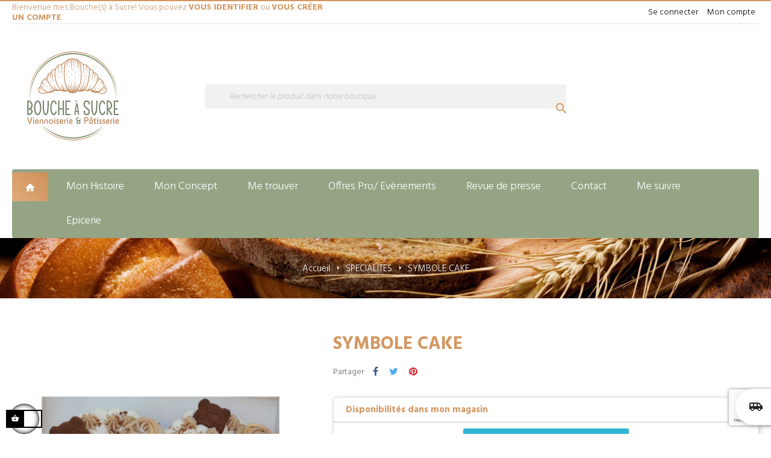

--- FILE ---
content_type: text/html; charset=utf-8
request_url: https://boucheasucre.fr/specialites/54-9080-symbole-cake.html
body_size: 16360
content:
<!doctype html>
<html lang="fr"  class="default" >

  <head>
    
      
  <meta charset="utf-8">


  <meta http-equiv="x-ua-compatible" content="ie=edge">



  <link rel="canonical" href="https://boucheasucre.fr/specialites/54-symbole-cake.html">

  <title>SYMBOLE CAKE</title>
  <meta name="description" content="Voir les symboles disponibles dans la description ci-dessous">
  <meta name="keywords" content="">
        <link rel="canonical" href="https://boucheasucre.fr/specialites/54-symbole-cake.html">
    
      



  <meta name="viewport" content="width=device-width, initial-scale=1">



  <link rel="icon" type="image/vnd.microsoft.icon" href="https://boucheasucre.fr/img/favicon.ico?1590777886">
  <link rel="shortcut icon" type="image/x-icon" href="https://boucheasucre.fr/img/favicon.ico?1590777886">


  

    <link rel="stylesheet" href="https://boucheasucre.fr/themes/leo_bread/assets/cache/theme-b5208065.css" type="text/css" media="all">



    


    <script type="text/javascript" src="https://js.stripe.com/v3/" ></script>


  <script type="text/javascript">
        var LEO_COOKIE_THEME = "LEO_BREAD_PANEL_CONFIG";
        var add_cart_error = "An error occurred while processing your request. Please try again";
        var apple_pay_button_theme = false;
        var apple_pay_button_type = false;
        var cancel_rating_txt = "Cancel Rating";
        var capture_method = "automatic";
        var disable_review_form_txt = "existe pas un crit\u00e8re d'\u00e9valuation pour ce produit ou cette langue";
        var enable_dropdown_defaultcart = 1;
        var enable_flycart_effect = 1;
        var enable_notification = 1;
        var express_checkout = false;
        var google_pay_button_theme = false;
        var google_pay_button_type = false;
        var handle_order_action_url = "https:\/\/boucheasucre.fr\/module\/stripe_official\/handleOrderAction";
        var height_cart_item = "151";
        var leo_token = "8a3b80459547274427504e6503b05f89";
        var lf_is_gen_rtl = false;
        var number_cartitem_display = 3;
        var pay_pal_button_theme = false;
        var pay_pal_button_type = false;
        var postcode = null;
        var prestashop = {"cart":{"products":[],"totals":{"total":{"type":"total","label":"Total","amount":0,"value":"0,00\u00a0\u20ac"},"total_including_tax":{"type":"total","label":"Total TTC","amount":0,"value":"0,00\u00a0\u20ac"},"total_excluding_tax":{"type":"total","label":"Total HT :","amount":0,"value":"0,00\u00a0\u20ac"}},"subtotals":{"products":{"type":"products","label":"Sous-total","amount":0,"value":"0,00\u00a0\u20ac"},"discounts":null,"shipping":{"type":"shipping","label":"Livraison","amount":0,"value":""},"tax":{"type":"tax","label":"Taxes incluses","amount":0,"value":"0,00\u00a0\u20ac"}},"products_count":0,"summary_string":"0 articles","vouchers":{"allowed":1,"added":[]},"discounts":[],"minimalPurchase":0,"minimalPurchaseRequired":""},"currency":{"id":1,"name":"Euro","iso_code":"EUR","iso_code_num":"978","sign":"\u20ac"},"customer":{"lastname":null,"firstname":null,"email":null,"birthday":null,"newsletter":null,"newsletter_date_add":null,"optin":null,"website":null,"company":null,"siret":null,"ape":null,"is_logged":false,"gender":{"type":null,"name":null},"addresses":[]},"language":{"name":"Fran\u00e7ais (French)","iso_code":"fr","locale":"fr-FR","language_code":"fr","is_rtl":"0","date_format_lite":"d\/m\/Y","date_format_full":"d\/m\/Y H:i:s","id":1},"page":{"title":"","canonical":"https:\/\/boucheasucre.fr\/specialites\/54-symbole-cake.html","meta":{"title":"SYMBOLE CAKE","description":"Voir les symboles disponibles dans la description ci-dessous","keywords":"","robots":"index"},"page_name":"product","body_classes":{"lang-fr":true,"lang-rtl":false,"country-FR":true,"currency-EUR":true,"layout-full-width":true,"page-product":true,"tax-display-enabled":true,"product-id-54":true,"product-SYMBOLE CAKE":true,"product-id-category-12":true,"product-id-manufacturer-0":true,"product-id-supplier-0":true,"product-available-for-order":true,"product-customizable":true},"admin_notifications":[]},"shop":{"name":"SAS Bouche \u00e0 Sucre","logo":"https:\/\/boucheasucre.fr\/img\/prestashop-logo-1590777886.jpg","stores_icon":"https:\/\/boucheasucre.fr\/img\/logo_stores.png","favicon":"https:\/\/boucheasucre.fr\/img\/favicon.ico"},"urls":{"base_url":"https:\/\/boucheasucre.fr\/","current_url":"https:\/\/boucheasucre.fr\/specialites\/54-9080-symbole-cake.html","shop_domain_url":"https:\/\/boucheasucre.fr","img_ps_url":"https:\/\/boucheasucre.fr\/img\/","img_cat_url":"https:\/\/boucheasucre.fr\/img\/c\/","img_lang_url":"https:\/\/boucheasucre.fr\/img\/l\/","img_prod_url":"https:\/\/boucheasucre.fr\/img\/p\/","img_manu_url":"https:\/\/boucheasucre.fr\/img\/m\/","img_sup_url":"https:\/\/boucheasucre.fr\/img\/su\/","img_ship_url":"https:\/\/boucheasucre.fr\/img\/s\/","img_store_url":"https:\/\/boucheasucre.fr\/img\/st\/","img_col_url":"https:\/\/boucheasucre.fr\/img\/co\/","img_url":"https:\/\/boucheasucre.fr\/themes\/leo_bread\/assets\/img\/","css_url":"https:\/\/boucheasucre.fr\/themes\/leo_bread\/assets\/css\/","js_url":"https:\/\/boucheasucre.fr\/themes\/leo_bread\/assets\/js\/","pic_url":"https:\/\/boucheasucre.fr\/upload\/","pages":{"address":"https:\/\/boucheasucre.fr\/adresse","addresses":"https:\/\/boucheasucre.fr\/adresses","authentication":"https:\/\/boucheasucre.fr\/connexion","cart":"https:\/\/boucheasucre.fr\/panier","category":"https:\/\/boucheasucre.fr\/index.php?controller=category","cms":"https:\/\/boucheasucre.fr\/index.php?controller=cms","contact":"https:\/\/boucheasucre.fr\/nous-contacter","discount":"https:\/\/boucheasucre.fr\/reduction","guest_tracking":"https:\/\/boucheasucre.fr\/suivi-commande-invite","history":"https:\/\/boucheasucre.fr\/historique-commandes","identity":"https:\/\/boucheasucre.fr\/identite","index":"https:\/\/boucheasucre.fr\/","my_account":"https:\/\/boucheasucre.fr\/mon-compte","order_confirmation":"https:\/\/boucheasucre.fr\/confirmation-commande","order_detail":"https:\/\/boucheasucre.fr\/index.php?controller=order-detail","order_follow":"https:\/\/boucheasucre.fr\/suivi-commande","order":"https:\/\/boucheasucre.fr\/commande","order_return":"https:\/\/boucheasucre.fr\/index.php?controller=order-return","order_slip":"https:\/\/boucheasucre.fr\/avoirs","pagenotfound":"https:\/\/boucheasucre.fr\/page-introuvable","password":"https:\/\/boucheasucre.fr\/recuperation-mot-de-passe","pdf_invoice":"https:\/\/boucheasucre.fr\/index.php?controller=pdf-invoice","pdf_order_return":"https:\/\/boucheasucre.fr\/index.php?controller=pdf-order-return","pdf_order_slip":"https:\/\/boucheasucre.fr\/index.php?controller=pdf-order-slip","prices_drop":"https:\/\/boucheasucre.fr\/promotions","product":"https:\/\/boucheasucre.fr\/index.php?controller=product","search":"https:\/\/boucheasucre.fr\/recherche","sitemap":"https:\/\/boucheasucre.fr\/plan-site","stores":"https:\/\/boucheasucre.fr\/magasins","supplier":"https:\/\/boucheasucre.fr\/fournisseur","register":"https:\/\/boucheasucre.fr\/connexion?create_account=1","order_login":"https:\/\/boucheasucre.fr\/commande?login=1"},"alternative_langs":[],"theme_assets":"\/themes\/leo_bread\/assets\/","actions":{"logout":"https:\/\/boucheasucre.fr\/?mylogout="},"no_picture_image":{"bySize":{"cart_default":{"url":"https:\/\/boucheasucre.fr\/img\/p\/fr-default-cart_default.jpg","width":80,"height":96},"small_default":{"url":"https:\/\/boucheasucre.fr\/img\/p\/fr-default-small_default.jpg","width":98,"height":118},"medium_default":{"url":"https:\/\/boucheasucre.fr\/img\/p\/fr-default-medium_default.jpg","width":125,"height":150},"home_default":{"url":"https:\/\/boucheasucre.fr\/img\/p\/fr-default-home_default.jpg","width":360,"height":432},"large_default":{"url":"https:\/\/boucheasucre.fr\/img\/p\/fr-default-large_default.jpg","width":1000,"height":1200}},"small":{"url":"https:\/\/boucheasucre.fr\/img\/p\/fr-default-cart_default.jpg","width":80,"height":96},"medium":{"url":"https:\/\/boucheasucre.fr\/img\/p\/fr-default-medium_default.jpg","width":125,"height":150},"large":{"url":"https:\/\/boucheasucre.fr\/img\/p\/fr-default-large_default.jpg","width":1000,"height":1200},"legend":""}},"configuration":{"display_taxes_label":true,"display_prices_tax_incl":true,"is_catalog":false,"show_prices":true,"opt_in":{"partner":false},"quantity_discount":{"type":"discount","label":"Remise sur prix unitaire"},"voucher_enabled":1,"return_enabled":0},"field_required":[],"breadcrumb":{"links":[{"title":"Accueil","url":"https:\/\/boucheasucre.fr\/"},{"title":"SPECIALITES","url":"https:\/\/boucheasucre.fr\/12-specialites"},{"title":"SYMBOLE CAKE","url":"https:\/\/boucheasucre.fr\/specialites\/54-9080-symbole-cake.html#\/parts-4_personnes\/declinaison-fruits\/decoration-fille"}],"count":3},"link":{"protocol_link":"https:\/\/","protocol_content":"https:\/\/"},"time":1769662023,"static_token":"8a3b80459547274427504e6503b05f89","token":"665dbd631db97791b00bb79421c45f76","debug":false};
        var psemailsubscription_subscription = "https:\/\/boucheasucre.fr\/module\/ps_emailsubscription\/subscription";
        var psr_icon_color = "#F19D76";
        var review_error = "An error occurred while processing your request. Please try again";
        var show_popup = 0;
        var stripe_address = {"id_customer":null,"id_manufacturer":null,"id_supplier":null,"id_warehouse":null,"id_country":null,"id_state":null,"country":null,"alias":null,"company":null,"lastname":null,"firstname":null,"address1":null,"address2":null,"postcode":null,"city":null,"other":null,"phone":null,"phone_mobile":null,"vat_number":null,"dni":null,"date_add":null,"date_upd":null,"deleted":0,"id":null,"id_shop_list":[],"force_id":false};
        var stripe_address_country_code = false;
        var stripe_amount = 0;
        var stripe_calculate_shipping = "https:\/\/boucheasucre.fr\/module\/stripe_official\/calculateShipping";
        var stripe_create_elements = "https:\/\/boucheasucre.fr\/module\/stripe_official\/createElements";
        var stripe_create_express_checkout = "https:\/\/boucheasucre.fr\/module\/stripe_official\/createExpressCheckout";
        var stripe_create_intent = "https:\/\/boucheasucre.fr\/module\/stripe_official\/createIntent";
        var stripe_css = "{\"base\": {\"iconColor\": \"#666ee8\",\"color\": \"#31325f\",\"fontWeight\": 400,\"fontFamily\": \"-apple-system, BlinkMacSystemFont, Segoe UI, Roboto, Oxygen-Sans, Ubuntu, Cantarell, Helvetica Neue, sans-serif\",\"fontSmoothing\": \"antialiased\",\"fontSize\": \"15px\",\"::placeholder\": { \"color\": \"#aab7c4\" },\":-webkit-autofill\": { \"color\": \"#666ee8\" }}}";
        var stripe_currency = "eur";
        var stripe_email = null;
        var stripe_fullname = " ";
        var stripe_layout = false;
        var stripe_locale = "fr";
        var stripe_locations = [""];
        var stripe_merchant_country_code = "FR";
        var stripe_message = {"processing":"Processing\u2026","accept_cgv":"Please accept the CGV","redirecting":"Redirecting\u2026"};
        var stripe_module_dir = "\/modules\/stripe_official";
        var stripe_order_confirm = "https:\/\/boucheasucre.fr\/module\/stripe_official\/orderConfirmationReturn";
        var stripe_order_flow = "1";
        var stripe_payment_elements_enabled = false;
        var stripe_pk = "pk_live_zY90twR522F7442c4dTVEbz500esmGEjPx";
        var stripe_position = false;
        var stripe_ps_version = "1.7";
        var stripe_theme = false;
        var type_dropdown_defaultcart = "dropdown";
        var type_flycart_effect = "fade";
        var url_leoproductattribute = "https:\/\/boucheasucre.fr\/module\/leofeature\/LeoProductAttribute";
        var use_new_ps_translation = true;
        var width_cart_item = "270";
      </script>
<script type="text/javascript">
	var choosefile_text = "Choisir le fichier";
	var turnoff_popup_text = "Ne pas afficher ce popup à nouveau";

	var size_item_quickview = 99;
	var style_scroll_quickview = 'vertical';
	
	var size_item_page = 104;
	var style_scroll_page = 'horizontal';
	
	var size_item_quickview_attr = 99;	
	var style_scroll_quickview_attr = 'vertical';
	
	var size_item_popup = 178;
	var style_scroll_popup = 'vertical';
</script>


  <script>
    var googlecaptchasitekey = "6LdP5GQbAAAAALpW4qZe0O5-kQG7N6S1GlKP1DID";
</script>
<!-- emarketing start -->










<!-- emarketing end --><script type="text/javascript">
	
	var FancyboxI18nClose = "Fermer";
	var FancyboxI18nNext = "Prochain";
	var FancyboxI18nPrev = "précédent";
	var current_link = "http://boucheasucre.fr/";		
	var currentURL = window.location;
	currentURL = String(currentURL);
	currentURL = currentURL.replace("https://","").replace("http://","").replace("www.","").replace( /#\w*/, "" );
	current_link = current_link.replace("https://","").replace("http://","").replace("www.","");
	var text_warning_select_txt = "S'il vous plaît sélectionner un pour supprimer?";
	var text_confirm_remove_txt = "Etes-vous sûr de retirer de pied de page?";
	var close_bt_txt = "Fermer";
	var list_menu = [];
	var list_menu_tmp = {};
	var list_tab = [];
	var isHomeMenu = 0;
	
</script><!-- @file modules\appagebuilder\views\templates\hook\header -->

<script>
	/**
	 * List functions will run when document.ready()
	 */
	var ap_list_functions = [];
	/**
	 * List functions will run when window.load()
	 */
	var ap_list_functions_loaded = [];

	/**
	 * List functions will run when document.ready() for theme
	 */

	var products_list_functions = [];
</script>


<script type='text/javascript'>
	var leoOption = {
		category_qty:1,
		product_list_image:0,
		product_one_img:1,
		productCdown: 1,
		productColor: 0,
		homeWidth: 360,
		homeheight: 432,
	}

	ap_list_functions.push(function(){
		if (typeof $.LeoCustomAjax !== "undefined" && $.isFunction($.LeoCustomAjax)) {
			var leoCustomAjax = new $.LeoCustomAjax();
			leoCustomAjax.processAjax();
		}
	});
</script>




    
  <meta property="og:type" content="product">
  <meta property="og:url" content="https://boucheasucre.fr/specialites/54-9080-symbole-cake.html">
  <meta property="og:title" content="SYMBOLE CAKE">
  <meta property="og:site_name" content="SAS Bouche à Sucre">
  <meta property="og:description" content="Voir les symboles disponibles dans la description ci-dessous">
  <meta property="og:image" content="https://boucheasucre.fr/570-large_default/symbole-cake.jpg">
  <meta property="product:pretax_price:amount" content="17.061611">
  <meta property="product:pretax_price:currency" content="EUR">
  <meta property="product:price:amount" content="18">
  <meta property="product:price:currency" content="EUR">
  
  </head>

  <body id="product" class="lang-fr country-fr currency-eur layout-full-width page-product tax-display-enabled product-id-54 product-symbole-cake product-id-category-12 product-id-manufacturer-0 product-id-supplier-0 product-available-for-order product-customizable fullwidth has-breadcrumb">

    
      
    

    <main id="page">
      
              
      <header id="header">
        <div class="header-container">
          
            
  <div class="header-banner">
            <div class="inner"></div>
      </div>



  <nav class="header-nav">
    <div class="topnav">
            <div class="container">
              <div class="inner"><!-- @file modules\appagebuilder\views\templates\hook\ApRow -->
    <div        class="row box-top-header ApRow  has-bg bg-boxed"
                            style="background: no-repeat;"        data-bg_data=" no-repeat"        >
                                            <!-- @file modules\appagebuilder\views\templates\hook\ApColumn -->
<div    class="col-xl-5 col-lg-4 col-md-12 col-sm-12 col-xs-12 col-sp-12 left-top-header ApColumn "
	    >
                    
    </div><!-- @file modules\appagebuilder\views\templates\hook\ApColumn -->
<div    class="col-xl-7 col-lg-8 col-md-12 col-sm-12 col-xs-12 col-sp-12 right-top-header ApColumn "
	    >
                    <!-- @file modules\appagebuilder\views\templates\hook\ApModule -->
<!-- @file modules\appagebuilder\views\templates\hook\ApModule -->
<!-- @file modules\appagebuilder\views\templates\hook\ApModule -->
<div class="userinfo-selector links dropdown js-dropdown popup-over chua">
  <a href="javascript:void(0)"  data-toggle="dropdown" class="popup-title" title="Compte">
    <span class="text-title">Compte</span>
    <i class="fa fa-angle-down icon-dropdown"></i>
  </a>
  <ul class="popup-content links dropdown-menu user-info">
          <li>
        <a
          class="signin dropdown-item"
          href="https://boucheasucre.fr/mon-compte"
          title="Connectez-vous à votre compte client"
          rel="nofollow"
        >
          <span>Se connecter</span>
        </a>
      </li>
        <li class="hidden-lg-up">
      <a
        class="checkout dropdown-item"
        href="//boucheasucre.fr/panier?action=show"
        title="Commander"
        rel="nofollow"
      >
        <span>Commander</span>
      </a>
    </li>
    <li>
      <a
        class="myacount dropdown-item"
        href="https://boucheasucre.fr/mon-compte"
        title="Mon compte"
        rel="nofollow"
      >
        <span>Mon compte</span>
      </a>
    </li>
          </ul>
</div>

<div class="header_info hidden-sp hidden-xs hidden-md-down">
      <div class="box-login">
      Bienvenue mes Bouche(s) à Sucre! Vous pouvez
      <a href="https://boucheasucre.fr/mon-compte"> vous identifier</a>
        ou 
      <a href="https://boucheasucre.fr/connexion?create_account=1">  vous créer un compte</a></div>
  </div>

    </div>            </div>
    </div>
            </div>
          </div>
    <div class="bottomnav">
              <div class="container">
              <div class="inner"><!-- @file modules\appagebuilder\views\templates\hook\ApRow -->
    <div        class="row header-center box-middle-header ApRow  has-bg bg-boxed"
                            style="background: no-repeat;"        data-bg_data=" no-repeat"        >
                                            <!-- @file modules\appagebuilder\views\templates\hook\ApColumn -->
<div    class="col-xl-3 col-lg-3 col-md-3 col-sm-3 col-xs-12 col-sp-12 left-middle-header ApColumn "
	    >
                    <!-- @file modules\appagebuilder\views\templates\hook\ApGenCode -->

	<div id="header_logo"><a href="https://boucheasucre.fr/"><img class="logo img-fluid" src="https://boucheasucre.fr/img/prestashop-logo-1590777886.jpg" alt="SAS Bouche à Sucre"></a></div>

    </div><!-- @file modules\appagebuilder\views\templates\hook\ApColumn -->
<div    class="col-xl-6 col-lg-6 col-md-6 col-sm-6 col-xs-6 col-sp-6 center-middle-header ApColumn "
	    >
                    <!-- @file modules\appagebuilder\views\templates\hook\ApModule -->
<!-- Block search module TOP -->
<div id="search_widget" class="search-widget js-dropdown popup-over" data-search-controller-url="//boucheasucre.fr/recherche">
	<a href="javascript:void(0)" data-toggle="dropdown" class="popup-title">
	    <i class="material-icons search">&#xE8B6;</i>
	</a>
	<div class="popup-content dropdown-menu">
		<form method="get" action="//boucheasucre.fr/recherche">
			<input type="hidden" name="controller" value="search">
			<input type="text" name="s" value="" placeholder="Rechercher le produit dans notre boutique" aria-label="Chercher">
			<button type="submit">
				<i class="material-icons search">&#xE8B6;</i>
			</button>
		</form>
	</div>
</div>
<!-- /Block search module TOP -->

    </div>            </div>
    </div>
              </div>
          </div>
  </nav>



  <div class="header-top">
              <div class="container">
              <div class="inner"><!-- @file modules\appagebuilder\views\templates\hook\ApRow -->
    <div        class="row ApRow  "
                            style=""                >
                                            <!-- @file modules\appagebuilder\views\templates\hook\ApColumn -->
<div    class="col-xl-12 col-lg-12 col-md-12 col-sm-12 col-xs-12 col-sp-12  ApColumn "
	    >
                    <!-- @file modules\appagebuilder\views\templates\hook\ApModule -->
    
                <nav data-megamenu-id="2" class="leo-megamenu cavas_menu navbar navbar-default enable-canvas " role="navigation">
                            <!-- Brand and toggle get grouped for better mobile display -->
                            <div class="navbar-header">
                                    <button type="button" class="navbar-toggler hidden-lg-up" data-toggle="collapse" data-target=".megamenu-off-canvas-2">
                                            <span class="sr-only">Basculer la navigation</span>
                                            &#9776;
                                            <!--
                                            <span class="icon-bar"></span>
                                            <span class="icon-bar"></span>
                                            <span class="icon-bar"></span>
                                            -->
                                    </button>
                            </div>
                            <!-- Collect the nav links, forms, and other content for toggling -->
                                                        <div class="leo-top-menu collapse navbar-toggleable-md megamenu-off-canvas megamenu-off-canvas-2"><ul class="nav navbar-nav megamenu horizontal">    <li data-menu-type="controller" class="nav-item home " >
        <a class="nav-link has-category" href="https://boucheasucre.fr/" target="_self">
                            <span class="hasicon menu-icon" style="background:url('https://boucheasucre.fr/themes/leo_bread/assets/img/modules/leobootstrapmenu/img/icons/icon-home.png') no-repeat">
                            
                            <span class="menu-title">Accueil</span>
                                                                </span>
                    </a>
    </li>
    <li data-menu-type="cms" class="nav-item  " >
        <a class="nav-link has-category" href="https://boucheasucre.fr/content/10-mon-histoire" target="_self">
                            
                            <span class="menu-title">Mon Histoire</span>
                                                        </a>
    </li>
    <li data-menu-type="url" class="nav-item  " >
        <a class="nav-link has-category" href="https://boucheasucre.fr/content/11-concept" target="_self">
                            
                            <span class="menu-title">Mon Concept</span>
                                                        </a>
    </li>
    <li data-menu-type="controller" class="nav-item  " >
        <a class="nav-link has-category" href="https://boucheasucre.fr/magasins" target="_self">
                            
                            <span class="menu-title">Me trouver</span>
                                                        </a>
    </li>
    <li data-menu-type="cms" class="nav-item  " >
        <a class="nav-link has-category" href="https://boucheasucre.fr/content/14-offre-pro-et-evenements" target="_self">
                            
                            <span class="menu-title">Offres Pro/ Evènements</span>
                                                        </a>
    </li>
    <li data-menu-type="cms" class="nav-item  " >
        <a class="nav-link has-category" href="https://boucheasucre.fr/content/15-revue-de-presse" target="_self">
                            
                            <span class="menu-title">Revue de presse</span>
                                                        </a>
    </li>
    <li data-menu-type="url" class="nav-item  " >
        <a class="nav-link has-category" href="https://boucheasucre.fr/nous-contacter" target="_self">
                            
                            <span class="menu-title">Contact</span>
                                                        </a>
    </li>
    <li data-menu-type="cms" class="nav-item  " >
        <a class="nav-link has-category" href="https://boucheasucre.fr/content/13-me-suivre" target="_self">
                            
                            <span class="menu-title">Me suivre</span>
                                                        </a>
    </li>
    <li data-menu-type="url" class="nav-item  " >
        <a class="nav-link has-category" href="https://boucheasucre.fr/14-epicerie" target="_self">
                            
                            <span class="menu-title">Epicerie</span>
                                                        </a>
    </li>
</ul></div>
            </nav>
<script type="text/javascript">
	list_menu_tmp.id = '2';
	list_menu_tmp.type = 'horizontal';
	list_menu_tmp.show_cavas =1;
	list_menu_tmp.list_tab = list_tab;
	list_menu.push(list_menu_tmp);
	list_menu_tmp = {};	
	list_tab = {};
</script>
    

    </div>            </div>
    </div>
                  </div>
          </div>
  

          
        </div>
      </header>
      
        
<aside id="notifications">
  <div class="container">
    
    
    
      </div>
</aside>
      
      <section id="wrapper">
      	
        
          <nav data-depth="3" class="breadcrumb">
  <div class="container">
        <ol itemscope itemtype="http://schema.org/BreadcrumbList">
      
                        
            <li itemprop="itemListElement" itemscope itemtype="http://schema.org/ListItem">
              <a itemprop="item" href="https://boucheasucre.fr/">
                <span itemprop="name">Accueil</span>
              </a>
              <meta itemprop="position" content="1">
            </li>
          
                                
            <li itemprop="itemListElement" itemscope itemtype="http://schema.org/ListItem">
              <a itemprop="item" href="https://boucheasucre.fr/12-specialites">
                <span itemprop="name">SPECIALITES</span>
              </a>
              <meta itemprop="position" content="2">
            </li>
          
                                
            <li itemprop="itemListElement" itemscope itemtype="http://schema.org/ListItem">
              <a itemprop="item" href="https://boucheasucre.fr/specialites/54-9080-symbole-cake.html#/parts-4_personnes/declinaison-fruits/decoration-fille">
                <span itemprop="name">SYMBOLE CAKE</span>
              </a>
              <meta itemprop="position" content="3">
            </li>
          
                    
    </ol>
  </div>

      <div class="category-cover hidden-sm-down">
      <img src="https://boucheasucre.fr/themes/leo_bread/assets/img/bg-breadcrumb.jpg" class="img-fluid" alt="Breadcrumb image">
    </div>
  </nav>
        
                  <div class="container">
                  <div class="row">
            

            
  <div id="content-wrapper" class="col-lg-12 col-xs-12">
    
      

      
<section id="main" class="product-detail  product-image-thumbs product-thumbs-bottom" itemscope itemtype="https://schema.org/Product">
  <meta itemprop="url" content="https://boucheasucre.fr/specialites/54-9080-symbole-cake.html#/35-parts-4_personnes/64-declinaison-fruits/71-decoration-fille"><div class="row"><div class="col-xl-5 col-lg-5 col-md-6 col-sm-12 col-xs-12 col-sp-12">

  <section class="page-content" id="content" data-templateview="bottom" data-numberimage="5" data-numberimage1200="5" data-numberimage992="4" data-numberimage768="3" data-numberimage576="3" data-numberimage480="2" data-numberimage360="2" data-templatemodal="1" data-templatezoomtype="out" data-zoomposition="right" data-zoomwindowwidth="400" data-zoomwindowheight="400">
    
      <div class="images-container">
        

          
            <div class="product-cover">
              
                <ul class="product-flags">
                                  </ul>
              
                              <img id="zoom_product" data-type-zoom="" class="js-qv-product-cover img-fluid" src="https://boucheasucre.fr/570-large_default/symbole-cake.jpg" alt="" title="" itemprop="image">
                <div class="layer hidden-sm-down" data-toggle="modal" data-target="#product-modal">
                  <i class="material-icons zoom-in">&#xE8FF;</i>
                </div>
                          </div>
          

          
            <div id="thumb-gallery" class="product-thumb-images">
                                                <div class="thumb-container ">
                    <a href="javascript:void(0)" data-image="https://boucheasucre.fr/538-large_default/symbole-cake.jpg" data-zoom-image="https://boucheasucre.fr/538-large_default/symbole-cake.jpg"> 
                      <img
                        class="thumb js-thumb "
                        data-image-medium-src="https://boucheasucre.fr/538-medium_default/symbole-cake.jpg"
                        data-image-large-src="https://boucheasucre.fr/538-large_default/symbole-cake.jpg"
                        src="https://boucheasucre.fr/538-home_default/symbole-cake.jpg"
                        alt=""
                        title=""
                        itemprop="image"
                      >
                    </a>
                  </div>
                                  <div class="thumb-container ">
                    <a href="javascript:void(0)" data-image="https://boucheasucre.fr/547-large_default/symbole-cake.jpg" data-zoom-image="https://boucheasucre.fr/547-large_default/symbole-cake.jpg"> 
                      <img
                        class="thumb js-thumb "
                        data-image-medium-src="https://boucheasucre.fr/547-medium_default/symbole-cake.jpg"
                        data-image-large-src="https://boucheasucre.fr/547-large_default/symbole-cake.jpg"
                        src="https://boucheasucre.fr/547-home_default/symbole-cake.jpg"
                        alt=""
                        title=""
                        itemprop="image"
                      >
                    </a>
                  </div>
                                  <div class="thumb-container  active ">
                    <a href="javascript:void(0)" data-image="https://boucheasucre.fr/570-large_default/symbole-cake.jpg" data-zoom-image="https://boucheasucre.fr/570-large_default/symbole-cake.jpg"> 
                      <img
                        class="thumb js-thumb  selected "
                        data-image-medium-src="https://boucheasucre.fr/570-medium_default/symbole-cake.jpg"
                        data-image-large-src="https://boucheasucre.fr/570-large_default/symbole-cake.jpg"
                        src="https://boucheasucre.fr/570-home_default/symbole-cake.jpg"
                        alt=""
                        title=""
                        itemprop="image"
                      >
                    </a>
                  </div>
                                  <div class="thumb-container ">
                    <a href="javascript:void(0)" data-image="https://boucheasucre.fr/571-large_default/symbole-cake.jpg" data-zoom-image="https://boucheasucre.fr/571-large_default/symbole-cake.jpg"> 
                      <img
                        class="thumb js-thumb "
                        data-image-medium-src="https://boucheasucre.fr/571-medium_default/symbole-cake.jpg"
                        data-image-large-src="https://boucheasucre.fr/571-large_default/symbole-cake.jpg"
                        src="https://boucheasucre.fr/571-home_default/symbole-cake.jpg"
                        alt=""
                        title=""
                        itemprop="image"
                      >
                    </a>
                  </div>
                                  <div class="thumb-container ">
                    <a href="javascript:void(0)" data-image="https://boucheasucre.fr/622-large_default/symbole-cake.jpg" data-zoom-image="https://boucheasucre.fr/622-large_default/symbole-cake.jpg"> 
                      <img
                        class="thumb js-thumb "
                        data-image-medium-src="https://boucheasucre.fr/622-medium_default/symbole-cake.jpg"
                        data-image-large-src="https://boucheasucre.fr/622-large_default/symbole-cake.jpg"
                        src="https://boucheasucre.fr/622-home_default/symbole-cake.jpg"
                        alt=""
                        title=""
                        itemprop="image"
                      >
                    </a>
                  </div>
                                  <div class="thumb-container ">
                    <a href="javascript:void(0)" data-image="https://boucheasucre.fr/623-large_default/symbole-cake.jpg" data-zoom-image="https://boucheasucre.fr/623-large_default/symbole-cake.jpg"> 
                      <img
                        class="thumb js-thumb "
                        data-image-medium-src="https://boucheasucre.fr/623-medium_default/symbole-cake.jpg"
                        data-image-large-src="https://boucheasucre.fr/623-large_default/symbole-cake.jpg"
                        src="https://boucheasucre.fr/623-home_default/symbole-cake.jpg"
                        alt=""
                        title=""
                        itemprop="image"
                      >
                    </a>
                  </div>
                                  <div class="thumb-container ">
                    <a href="javascript:void(0)" data-image="https://boucheasucre.fr/624-large_default/symbole-cake.jpg" data-zoom-image="https://boucheasucre.fr/624-large_default/symbole-cake.jpg"> 
                      <img
                        class="thumb js-thumb "
                        data-image-medium-src="https://boucheasucre.fr/624-medium_default/symbole-cake.jpg"
                        data-image-large-src="https://boucheasucre.fr/624-large_default/symbole-cake.jpg"
                        src="https://boucheasucre.fr/624-home_default/symbole-cake.jpg"
                        alt=""
                        title=""
                        itemprop="image"
                      >
                    </a>
                  </div>
                                  <div class="thumb-container ">
                    <a href="javascript:void(0)" data-image="https://boucheasucre.fr/625-large_default/symbole-cake.jpg" data-zoom-image="https://boucheasucre.fr/625-large_default/symbole-cake.jpg"> 
                      <img
                        class="thumb js-thumb "
                        data-image-medium-src="https://boucheasucre.fr/625-medium_default/symbole-cake.jpg"
                        data-image-large-src="https://boucheasucre.fr/625-large_default/symbole-cake.jpg"
                        src="https://boucheasucre.fr/625-home_default/symbole-cake.jpg"
                        alt=""
                        title=""
                        itemprop="image"
                      >
                    </a>
                  </div>
                                          </div>
            
                          <div class="arrows-product-fake slick-arrows">
                <button class="slick-prev slick-arrow" aria-label="Previous" type="button" >précédent</button>
                <button class="slick-next slick-arrow" aria-label="Next" type="button">Prochain</button>
              </div>
                      

        
        
      </div>
    
  </section>



  <div class="modal fade js-product-images-modal leo-product-modal" id="product-modal" data-thumbnails=".product-images-54">
  <div class="modal-dialog" role="document">
    <div class="modal-content">
      <div class="modal-body">
                <figure>
          <img class="js-modal-product-cover product-cover-modal"  src="https://boucheasucre.fr/570-large_default/symbole-cake.jpg" alt="" title="" itemprop="image">
          <figcaption class="image-caption">
          
            <div id="product-description-short" itemprop="description"><p>Voir les symboles disponibles dans la description ci-dessous</p></div>
          
        </figcaption>
        </figure>
        <aside id="thumbnails" class="thumbnails product-images product-images-54 text-sm-center">
          
                              <div class="thumb-container">
                  <img data-image-large-src="https://boucheasucre.fr/538-large_default/symbole-cake.jpg" class="thumb img-fluid js-modal-thumb" src="https://boucheasucre.fr/538-medium_default/symbole-cake.jpg" alt="" title="" width="125" itemprop="image">
                </div>
                              <div class="thumb-container">
                  <img data-image-large-src="https://boucheasucre.fr/547-large_default/symbole-cake.jpg" class="thumb img-fluid js-modal-thumb" src="https://boucheasucre.fr/547-medium_default/symbole-cake.jpg" alt="" title="" width="125" itemprop="image">
                </div>
                              <div class="thumb-container">
                  <img data-image-large-src="https://boucheasucre.fr/570-large_default/symbole-cake.jpg" class="thumb img-fluid js-modal-thumb selected " src="https://boucheasucre.fr/570-medium_default/symbole-cake.jpg" alt="" title="" width="125" itemprop="image">
                </div>
                              <div class="thumb-container">
                  <img data-image-large-src="https://boucheasucre.fr/571-large_default/symbole-cake.jpg" class="thumb img-fluid js-modal-thumb" src="https://boucheasucre.fr/571-medium_default/symbole-cake.jpg" alt="" title="" width="125" itemprop="image">
                </div>
                              <div class="thumb-container">
                  <img data-image-large-src="https://boucheasucre.fr/622-large_default/symbole-cake.jpg" class="thumb img-fluid js-modal-thumb" src="https://boucheasucre.fr/622-medium_default/symbole-cake.jpg" alt="" title="" width="125" itemprop="image">
                </div>
                              <div class="thumb-container">
                  <img data-image-large-src="https://boucheasucre.fr/623-large_default/symbole-cake.jpg" class="thumb img-fluid js-modal-thumb" src="https://boucheasucre.fr/623-medium_default/symbole-cake.jpg" alt="" title="" width="125" itemprop="image">
                </div>
                              <div class="thumb-container">
                  <img data-image-large-src="https://boucheasucre.fr/624-large_default/symbole-cake.jpg" class="thumb img-fluid js-modal-thumb" src="https://boucheasucre.fr/624-medium_default/symbole-cake.jpg" alt="" title="" width="125" itemprop="image">
                </div>
                              <div class="thumb-container">
                  <img data-image-large-src="https://boucheasucre.fr/625-large_default/symbole-cake.jpg" class="thumb img-fluid js-modal-thumb" src="https://boucheasucre.fr/625-medium_default/symbole-cake.jpg" alt="" title="" width="125" itemprop="image">
                </div>
                          
        </aside>
      </div>
    </div><!-- /.modal-content -->
  </div><!-- /.modal-dialog -->
</div><!-- /.modal -->

                            </div><div class="col-xl-7 col-lg-7 col-md-6 col-sm-12 col-xs-12 col-sp-12">

	
		<h1 class="h1 product-detail-name" itemprop="name">SYMBOLE CAKE</h1>
	


	<div class="product-additional-info">
  

      <div class="social-sharing">
      <span>Partager</span>
      <ul>
                  <li class="facebook icon-gray"><a href="https://www.facebook.com/sharer.php?u=https%3A%2F%2Fboucheasucre.fr%2Fspecialites%2F54-symbole-cake.html" class="text-hide" title="Partager" target="_blank">Partager</a></li>
                  <li class="twitter icon-gray"><a href="https://twitter.com/intent/tweet?text=SYMBOLE+CAKE https%3A%2F%2Fboucheasucre.fr%2Fspecialites%2F54-symbole-cake.html" class="text-hide" title="Tweet" target="_blank">Tweet</a></li>
                  <li class="pinterest icon-gray"><a href="https://www.pinterest.com/pin/create/button/?media=https%3A%2F%2Fboucheasucre.fr%2F570%2Fsymbole-cake.jpg&amp;url=https%3A%2F%2Fboucheasucre.fr%2Fspecialites%2F54-symbole-cake.html" class="text-hide" title="Pinterest" target="_blank">Pinterest</a></li>
              </ul>
    </div>
  
<input type="hidden" id="emarketing_product_id" value="54-9080"/><input type="hidden" id="emarketing_product_name" value="SYMBOLE CAKE, PARTS - 4 personnes, DECLINAISON - Fruits, DECORATION - Fille"/><input type="hidden" id="emarketing_product_price" value="18"/><input type="hidden" id="emarketing_product_category" value="SPECIALITES"/><input type="hidden" id="emarketing_currency" value="EUR"/>    <div class="card card-block carriers_list">
                <p class="h6 card-title">Disponibilités dans mon magasin</p>
        <ul>
            <li class="center"><a class="btn btn-secondary chooseStore">
                <i class="material-icons">airport_shuttle</i>
                Je choisis mon magasin</a>
            </li>
        </ul>
                
    </div>
    

</div>




	  <div class="product-prices">
    

    
      <div
        class="product-price h5 "
        itemprop="offers"
        itemscope
        itemtype="https://schema.org/Offer"
      >
        <link itemprop="availability" href="https://schema.org/PreOrder"/>
        <meta itemprop="priceCurrency" content="EUR">

        <div class="current-price">
          <span itemprop="price" content="18">18,00 €</span>

                  </div>

        
                  
      </div>
    

    
          
    
    
          

    
          

    
          

    

    <div class="tax-shipping-delivery-label">
              TTC
                    
              
                        </div>
  </div>


	
	 	<section class="product-customization">
      <div class="card card-block">
      <p class="h4 card-title">Personnalisation de produit</p>
      Ne pas oublier de sauvegarder votre personnalisation pour pouvoir ajouter au panier

      
        <form method="post" action="https://boucheasucre.fr/specialites/54-9080-symbole-cake.html#/35-parts-4_personnes/64-declinaison-fruits/71-decoration-fille" enctype="multipart/form-data">
          <ul class="clearfix">
                          <li class="product-customization-item">
                <label> Symbole souhaité (voir liste ci dessous):</label>
                                  <textarea placeholder="Votre message ici" class="product-message" maxlength="250"  required  name="textField5"></textarea>
                  <small class="float-xs-right">250 caractères  max</small>
                                                </li>
                          <li class="product-customization-item">
                <label> Demande particulière (thème...)</label>
                                  <textarea placeholder="Votre message ici" class="product-message" maxlength="250"  name="textField6"></textarea>
                  <small class="float-xs-right">250 caractères  max</small>
                                                </li>
                      </ul>
          <div class="clearfix">
            <button class="btn btn-primary float-xs-right" type="submit" name="submitCustomizedData">Enregistrer Personnalisation</button>
          </div>
        </form>
      

    </div>
  </section>
	
<div class="product-actions">
  
    <form action="https://boucheasucre.fr/panier" method="post" id="add-to-cart-or-refresh">
      <input type="hidden" name="token" value="8a3b80459547274427504e6503b05f89">
      <input type="hidden" name="id_product" value="54" id="product_page_product_id">
      <input type="hidden" name="id_customization" value="0" id="product_customization_id">

      
        <div class="product-variants">
          <div class="clearfix product-variants-item">
      <span class="control-label">NOMBRE DE PARTS</span>
              <ul id="group_9">
                      <li class="input-container float-xs-left">
              <label>
                <input class="input-radio" type="radio" data-product-attribute="9" name="group[9]" value="35" checked="checked">
                <span class="radio-label">4 personnes</span>
              </label>
            </li>
                      <li class="input-container float-xs-left">
              <label>
                <input class="input-radio" type="radio" data-product-attribute="9" name="group[9]" value="36">
                <span class="radio-label">6 personnes</span>
              </label>
            </li>
                      <li class="input-container float-xs-left">
              <label>
                <input class="input-radio" type="radio" data-product-attribute="9" name="group[9]" value="37">
                <span class="radio-label">8 personnes</span>
              </label>
            </li>
                      <li class="input-container float-xs-left">
              <label>
                <input class="input-radio" type="radio" data-product-attribute="9" name="group[9]" value="38">
                <span class="radio-label">10 personnes</span>
              </label>
            </li>
                  </ul>
          </div>
              <div class="clearfix product-variants-item">
      <span class="control-label">DECLINAISON</span>
              <ul id="group_13">
                      <li class="input-container float-xs-left">
              <label>
                <input class="input-radio" type="radio" data-product-attribute="13" name="group[13]" value="64" checked="checked">
                <span class="radio-label">Fruits</span>
              </label>
            </li>
                      <li class="input-container float-xs-left">
              <label>
                <input class="input-radio" type="radio" data-product-attribute="13" name="group[13]" value="66">
                <span class="radio-label">Façon 3 chocos</span>
              </label>
            </li>
                      <li class="input-container float-xs-left">
              <label>
                <input class="input-radio" type="radio" data-product-attribute="13" name="group[13]" value="67">
                <span class="radio-label">Kinder</span>
              </label>
            </li>
                      <li class="input-container float-xs-left">
              <label>
                <input class="input-radio" type="radio" data-product-attribute="13" name="group[13]" value="68">
                <span class="radio-label">Speculoos</span>
              </label>
            </li>
                      <li class="input-container float-xs-left">
              <label>
                <input class="input-radio" type="radio" data-product-attribute="13" name="group[13]" value="69">
                <span class="radio-label">Façon tarte au citron</span>
              </label>
            </li>
                      <li class="input-container float-xs-left">
              <label>
                <input class="input-radio" type="radio" data-product-attribute="13" name="group[13]" value="168">
                <span class="radio-label">FACON PARIS BREST</span>
              </label>
            </li>
                  </ul>
          </div>
              <div class="clearfix product-variants-item">
      <span class="control-label">DECORATION</span>
              <ul id="group_14">
                      <li class="input-container float-xs-left">
              <label>
                <input class="input-radio" type="radio" data-product-attribute="14" name="group[14]" value="71" checked="checked">
                <span class="radio-label">Fille</span>
              </label>
            </li>
                      <li class="input-container float-xs-left">
              <label>
                <input class="input-radio" type="radio" data-product-attribute="14" name="group[14]" value="72">
                <span class="radio-label">Garçon</span>
              </label>
            </li>
                  </ul>
          </div>
      </div>
      

      
              

      
        <section class="product-discounts">
  </section>
      

      
        <div class="product-add-to-cart">
      <span class="control-label">Quantité</span>
    
      <div class="product-quantity">
        <div class="qty">
          <input
            type="number"
            name="qty"
            id="quantity_wanted"
            value="1"
            class="input-group"
            min="1"
	    aria-label="Quantité"
          />
        </div>
    </div>
    <div class="clearfix"></div>
    
      <div id="product-description-short-54" class="description-short" itemprop="description"><p>Voir les symboles disponibles dans la description ci-dessous</p></div>
    
    
    <div class="add">
      <button class="btn btn-primary add-to-cart" data-button-action="add-to-cart" type="submit" disabled>
        <i class="fa fa-shopping-cart"></i>
        Ajouter au panier
      </button>
    </div>
    
    
    
    
          

    
      <p class="product-minimal-quantity">
              </p>
    
  </div>
      

      
        <input class="product-refresh ps-hidden-by-js" name="refresh" type="submit" value="Rafraîchir">
      
    </form>
  
</div>

  

                            </div><div class="col-xl-12 col-lg-12 col-md-12 col-sm-12 col-xs-12 col-sp-12">

	<div class="product-tabs tabs">
	  	<ul class="nav nav-tabs" role="tablist">
		    		    	<li class="nav-item">
				   <a
					 class="nav-link active"
					 data-toggle="tab"
					 href="#description"
					 role="tab"
					 aria-controls="description"
					  aria-selected="true">La description</a>
				</li>
	    			    <li class="nav-item">
				<a
				  class="nav-link"
				  data-toggle="tab"
				  href="#product-details"
				  role="tab"
				  aria-controls="product-details"
				  >détails du produit</a>
			</li>
		    				<li class="nav-item">
				  <a
					class="nav-link"
					data-toggle="tab"
					href="#attachments"
					role="tab"
					aria-controls="attachments">Pièces jointes</a>
				</li>
			 		    				<li class="nav-item">
	  <a class="nav-link leo-product-show-review-title" data-toggle="tab" href="#leo-product-show-review-content">Avis</a>
	</li>


	  	</ul>

	  	<div class="tab-content" id="tab-content">
		   	<div class="tab-pane fade in active" id="description" role="tabpanel">
		     	
		       		<div class="product-description"><p>Gâteau frais et tendance, personnalisable grâce aux choix des lettres et des couleurs des éléments de déco :macarons, meringues, bonbons.</p>
<p>Supplément pour la déco de thèmes spécifiques. Dans ce cas, je vous invite à venir vers moi (appel, message ou visite au labo) pour finaliser la commande. Merci</p>
<p></p>
<p>Fruits: Base meringuée, chantilly mascarpone, coulis de fruits , fruits frais </p>
<p>Fraise: Pâte sucrée, crème diplomate, coulis de fraise, chantilly, fruits frais</p>
<p>Façon 3 choco: Biscuit succès, croustillant praliné, ganache chocolat blanc, lait et noir</p>
<p>Façon Kinder: Pâte sucrée chocolat, croustillant praliné, ganache barres chocolatées, chantilly </p>
<p>Spéculoos: Biscuit succès, croustillant praliné, ganache spéculoos, chantilly mascarpone</p>
<p>Façon citron meringuée: Pâte sablée, curd citron, meringue italienne</p>
<p>Façon Paris Brest</p>
<p></p>
<p><strong>Symboles disponibles: </strong>coeur, étoile, bouche, fleur, arc en ciel, licorne, lapin, sirène, smiley, moustache</p></div>
		     	
		   	</div>

		   	
		     	<div class="tab-pane fade"
     id="product-details"
     data-product="{&quot;id_shop_default&quot;:&quot;1&quot;,&quot;id_manufacturer&quot;:&quot;0&quot;,&quot;id_supplier&quot;:&quot;0&quot;,&quot;reference&quot;:&quot;&quot;,&quot;is_virtual&quot;:&quot;0&quot;,&quot;delivery_in_stock&quot;:&quot;&quot;,&quot;delivery_out_stock&quot;:&quot;&quot;,&quot;id_category_default&quot;:&quot;12&quot;,&quot;on_sale&quot;:&quot;0&quot;,&quot;online_only&quot;:&quot;0&quot;,&quot;ecotax&quot;:0,&quot;minimal_quantity&quot;:&quot;1&quot;,&quot;low_stock_threshold&quot;:null,&quot;low_stock_alert&quot;:&quot;0&quot;,&quot;price&quot;:&quot;18,00\u00a0\u20ac&quot;,&quot;unity&quot;:&quot;&quot;,&quot;unit_price_ratio&quot;:&quot;0.000000&quot;,&quot;additional_shipping_cost&quot;:&quot;0.000000&quot;,&quot;customizable&quot;:&quot;2&quot;,&quot;text_fields&quot;:&quot;2&quot;,&quot;uploadable_files&quot;:&quot;0&quot;,&quot;redirect_type&quot;:&quot;301-category&quot;,&quot;id_type_redirected&quot;:&quot;0&quot;,&quot;available_for_order&quot;:&quot;1&quot;,&quot;available_date&quot;:null,&quot;show_condition&quot;:&quot;0&quot;,&quot;condition&quot;:&quot;new&quot;,&quot;show_price&quot;:&quot;1&quot;,&quot;indexed&quot;:&quot;1&quot;,&quot;visibility&quot;:&quot;both&quot;,&quot;cache_default_attribute&quot;:&quot;9080&quot;,&quot;advanced_stock_management&quot;:&quot;0&quot;,&quot;date_add&quot;:&quot;2021-08-22 15:06:19&quot;,&quot;date_upd&quot;:&quot;2025-11-27 11:58:57&quot;,&quot;pack_stock_type&quot;:&quot;0&quot;,&quot;meta_description&quot;:&quot;&quot;,&quot;meta_keywords&quot;:&quot;&quot;,&quot;meta_title&quot;:&quot;&quot;,&quot;link_rewrite&quot;:&quot;symbole-cake&quot;,&quot;name&quot;:&quot;SYMBOLE CAKE&quot;,&quot;description&quot;:&quot;&lt;p&gt;G\u00e2teau frais et tendance, personnalisable gr\u00e2ce aux choix des lettres et des couleurs des \u00e9l\u00e9ments de d\u00e9co :macarons, meringues, bonbons.&lt;\/p&gt;\n&lt;p&gt;Suppl\u00e9ment pour la d\u00e9co de th\u00e8mes sp\u00e9cifiques. Dans ce cas, je vous invite \u00e0 venir vers moi (appel, message ou visite au labo) pour finaliser la commande. Merci&lt;\/p&gt;\n&lt;p&gt;&lt;\/p&gt;\n&lt;p&gt;Fruits: Base meringu\u00e9e, chantilly mascarpone, coulis de fruits , fruits frais\u00a0&lt;\/p&gt;\n&lt;p&gt;Fraise: P\u00e2te sucr\u00e9e, cr\u00e8me diplomate, coulis de fraise, chantilly, fruits frais&lt;\/p&gt;\n&lt;p&gt;Fa\u00e7on 3 choco: Biscuit succ\u00e8s, croustillant pralin\u00e9, ganache chocolat blanc, lait et noir&lt;\/p&gt;\n&lt;p&gt;Fa\u00e7on Kinder: P\u00e2te sucr\u00e9e chocolat, croustillant pralin\u00e9, ganache barres chocolat\u00e9es, chantilly\u00a0&lt;\/p&gt;\n&lt;p&gt;Sp\u00e9culoos: Biscuit succ\u00e8s, croustillant pralin\u00e9, ganache sp\u00e9culoos, chantilly mascarpone&lt;\/p&gt;\n&lt;p&gt;Fa\u00e7on citron meringu\u00e9e: P\u00e2te sabl\u00e9e, curd citron, meringue italienne&lt;\/p&gt;\n&lt;p&gt;Fa\u00e7on Paris Brest&lt;\/p&gt;\n&lt;p&gt;&lt;\/p&gt;\n&lt;p&gt;&lt;strong&gt;Symboles disponibles:\u00a0&lt;\/strong&gt;coeur, \u00e9toile, bouche, fleur, arc en ciel, licorne, lapin, sir\u00e8ne, smiley, moustache&lt;\/p&gt;&quot;,&quot;description_short&quot;:&quot;&lt;p&gt;Voir les symboles disponibles dans la description ci-dessous&lt;\/p&gt;&quot;,&quot;available_now&quot;:&quot;&quot;,&quot;available_later&quot;:&quot;&quot;,&quot;id&quot;:54,&quot;id_product&quot;:54,&quot;out_of_stock&quot;:0,&quot;new&quot;:0,&quot;id_product_attribute&quot;:9080,&quot;quantity_wanted&quot;:1,&quot;extraContent&quot;:[],&quot;allow_oosp&quot;:true,&quot;category&quot;:&quot;specialites&quot;,&quot;category_name&quot;:&quot;SPECIALITES&quot;,&quot;link&quot;:&quot;https:\/\/boucheasucre.fr\/specialites\/54-symbole-cake.html&quot;,&quot;attribute_price&quot;:17.061611,&quot;price_tax_exc&quot;:17.061611,&quot;price_without_reduction&quot;:18,&quot;reduction&quot;:0,&quot;specific_prices&quot;:[],&quot;quantity&quot;:-2,&quot;quantity_all_versions&quot;:-93,&quot;id_image&quot;:&quot;fr-default&quot;,&quot;features&quot;:[],&quot;attachments&quot;:[{&quot;id_product&quot;:&quot;54&quot;,&quot;id_attachment&quot;:&quot;2&quot;,&quot;file&quot;:&quot;ce3bbf6523bd56055e13fbce2bdb9c87ffcfbf0e&quot;,&quot;file_name&quot;:&quot;PRESENCE ALLERGENES.pdf&quot;,&quot;file_size&quot;:&quot;1530033&quot;,&quot;mime&quot;:&quot;application\/pdf&quot;,&quot;id_lang&quot;:&quot;1&quot;,&quot;name&quot;:&quot;Tableau des allerg\u00e8nes&quot;,&quot;description&quot;:&quot;Retrouvez les allerg\u00e8nes pr\u00e9sents dans nos produits&quot;,&quot;file_size_formatted&quot;:&quot;1.46MB&quot;}],&quot;virtual&quot;:0,&quot;pack&quot;:0,&quot;packItems&quot;:[],&quot;nopackprice&quot;:0,&quot;customization_required&quot;:true,&quot;attributes&quot;:{&quot;9&quot;:{&quot;id_attribute&quot;:&quot;35&quot;,&quot;id_attribute_group&quot;:&quot;9&quot;,&quot;name&quot;:&quot;4 personnes&quot;,&quot;group&quot;:&quot;PARTS&quot;,&quot;reference&quot;:&quot;&quot;,&quot;ean13&quot;:&quot;&quot;,&quot;isbn&quot;:&quot;&quot;,&quot;upc&quot;:&quot;&quot;,&quot;mpn&quot;:&quot;&quot;},&quot;13&quot;:{&quot;id_attribute&quot;:&quot;64&quot;,&quot;id_attribute_group&quot;:&quot;13&quot;,&quot;name&quot;:&quot;Fruits&quot;,&quot;group&quot;:&quot;DECLINAISON&quot;,&quot;reference&quot;:&quot;&quot;,&quot;ean13&quot;:&quot;&quot;,&quot;isbn&quot;:&quot;&quot;,&quot;upc&quot;:&quot;&quot;,&quot;mpn&quot;:&quot;&quot;},&quot;14&quot;:{&quot;id_attribute&quot;:&quot;71&quot;,&quot;id_attribute_group&quot;:&quot;14&quot;,&quot;name&quot;:&quot;Fille&quot;,&quot;group&quot;:&quot;DECORATION&quot;,&quot;reference&quot;:&quot;&quot;,&quot;ean13&quot;:&quot;&quot;,&quot;isbn&quot;:&quot;&quot;,&quot;upc&quot;:&quot;&quot;,&quot;mpn&quot;:&quot;&quot;}},&quot;rate&quot;:5.5,&quot;tax_name&quot;:&quot;TVA FR 5.5%&quot;,&quot;ecotax_rate&quot;:0,&quot;unit_price&quot;:&quot;&quot;,&quot;customizations&quot;:{&quot;fields&quot;:[{&quot;label&quot;:&quot;Symbole souhait\u00e9 (voir liste ci dessous):&quot;,&quot;id_customization_field&quot;:&quot;5&quot;,&quot;required&quot;:&quot;1&quot;,&quot;type&quot;:&quot;text&quot;,&quot;text&quot;:&quot;&quot;,&quot;input_name&quot;:&quot;textField5&quot;,&quot;is_customized&quot;:false},{&quot;label&quot;:&quot;Demande particuli\u00e8re (th\u00e8me...)&quot;,&quot;id_customization_field&quot;:&quot;6&quot;,&quot;required&quot;:&quot;0&quot;,&quot;type&quot;:&quot;text&quot;,&quot;text&quot;:&quot;&quot;,&quot;input_name&quot;:&quot;textField6&quot;,&quot;is_customized&quot;:false}]},&quot;id_customization&quot;:0,&quot;is_customizable&quot;:true,&quot;show_quantities&quot;:false,&quot;quantity_label&quot;:&quot;Produit&quot;,&quot;quantity_discounts&quot;:[],&quot;customer_group_discount&quot;:0,&quot;images&quot;:[{&quot;bySize&quot;:{&quot;cart_default&quot;:{&quot;url&quot;:&quot;https:\/\/boucheasucre.fr\/538-cart_default\/symbole-cake.jpg&quot;,&quot;width&quot;:80,&quot;height&quot;:96},&quot;small_default&quot;:{&quot;url&quot;:&quot;https:\/\/boucheasucre.fr\/538-small_default\/symbole-cake.jpg&quot;,&quot;width&quot;:98,&quot;height&quot;:118},&quot;medium_default&quot;:{&quot;url&quot;:&quot;https:\/\/boucheasucre.fr\/538-medium_default\/symbole-cake.jpg&quot;,&quot;width&quot;:125,&quot;height&quot;:150},&quot;home_default&quot;:{&quot;url&quot;:&quot;https:\/\/boucheasucre.fr\/538-home_default\/symbole-cake.jpg&quot;,&quot;width&quot;:360,&quot;height&quot;:432},&quot;large_default&quot;:{&quot;url&quot;:&quot;https:\/\/boucheasucre.fr\/538-large_default\/symbole-cake.jpg&quot;,&quot;width&quot;:1000,&quot;height&quot;:1200}},&quot;small&quot;:{&quot;url&quot;:&quot;https:\/\/boucheasucre.fr\/538-cart_default\/symbole-cake.jpg&quot;,&quot;width&quot;:80,&quot;height&quot;:96},&quot;medium&quot;:{&quot;url&quot;:&quot;https:\/\/boucheasucre.fr\/538-medium_default\/symbole-cake.jpg&quot;,&quot;width&quot;:125,&quot;height&quot;:150},&quot;large&quot;:{&quot;url&quot;:&quot;https:\/\/boucheasucre.fr\/538-large_default\/symbole-cake.jpg&quot;,&quot;width&quot;:1000,&quot;height&quot;:1200},&quot;legend&quot;:&quot;&quot;,&quot;id_image&quot;:&quot;538&quot;,&quot;cover&quot;:null,&quot;position&quot;:&quot;1&quot;,&quot;associatedVariants&quot;:[]},{&quot;bySize&quot;:{&quot;cart_default&quot;:{&quot;url&quot;:&quot;https:\/\/boucheasucre.fr\/547-cart_default\/symbole-cake.jpg&quot;,&quot;width&quot;:80,&quot;height&quot;:96},&quot;small_default&quot;:{&quot;url&quot;:&quot;https:\/\/boucheasucre.fr\/547-small_default\/symbole-cake.jpg&quot;,&quot;width&quot;:98,&quot;height&quot;:118},&quot;medium_default&quot;:{&quot;url&quot;:&quot;https:\/\/boucheasucre.fr\/547-medium_default\/symbole-cake.jpg&quot;,&quot;width&quot;:125,&quot;height&quot;:150},&quot;home_default&quot;:{&quot;url&quot;:&quot;https:\/\/boucheasucre.fr\/547-home_default\/symbole-cake.jpg&quot;,&quot;width&quot;:360,&quot;height&quot;:432},&quot;large_default&quot;:{&quot;url&quot;:&quot;https:\/\/boucheasucre.fr\/547-large_default\/symbole-cake.jpg&quot;,&quot;width&quot;:1000,&quot;height&quot;:1200}},&quot;small&quot;:{&quot;url&quot;:&quot;https:\/\/boucheasucre.fr\/547-cart_default\/symbole-cake.jpg&quot;,&quot;width&quot;:80,&quot;height&quot;:96},&quot;medium&quot;:{&quot;url&quot;:&quot;https:\/\/boucheasucre.fr\/547-medium_default\/symbole-cake.jpg&quot;,&quot;width&quot;:125,&quot;height&quot;:150},&quot;large&quot;:{&quot;url&quot;:&quot;https:\/\/boucheasucre.fr\/547-large_default\/symbole-cake.jpg&quot;,&quot;width&quot;:1000,&quot;height&quot;:1200},&quot;legend&quot;:&quot;&quot;,&quot;id_image&quot;:&quot;547&quot;,&quot;cover&quot;:null,&quot;position&quot;:&quot;2&quot;,&quot;associatedVariants&quot;:[]},{&quot;bySize&quot;:{&quot;cart_default&quot;:{&quot;url&quot;:&quot;https:\/\/boucheasucre.fr\/570-cart_default\/symbole-cake.jpg&quot;,&quot;width&quot;:80,&quot;height&quot;:96},&quot;small_default&quot;:{&quot;url&quot;:&quot;https:\/\/boucheasucre.fr\/570-small_default\/symbole-cake.jpg&quot;,&quot;width&quot;:98,&quot;height&quot;:118},&quot;medium_default&quot;:{&quot;url&quot;:&quot;https:\/\/boucheasucre.fr\/570-medium_default\/symbole-cake.jpg&quot;,&quot;width&quot;:125,&quot;height&quot;:150},&quot;home_default&quot;:{&quot;url&quot;:&quot;https:\/\/boucheasucre.fr\/570-home_default\/symbole-cake.jpg&quot;,&quot;width&quot;:360,&quot;height&quot;:432},&quot;large_default&quot;:{&quot;url&quot;:&quot;https:\/\/boucheasucre.fr\/570-large_default\/symbole-cake.jpg&quot;,&quot;width&quot;:1000,&quot;height&quot;:1200}},&quot;small&quot;:{&quot;url&quot;:&quot;https:\/\/boucheasucre.fr\/570-cart_default\/symbole-cake.jpg&quot;,&quot;width&quot;:80,&quot;height&quot;:96},&quot;medium&quot;:{&quot;url&quot;:&quot;https:\/\/boucheasucre.fr\/570-medium_default\/symbole-cake.jpg&quot;,&quot;width&quot;:125,&quot;height&quot;:150},&quot;large&quot;:{&quot;url&quot;:&quot;https:\/\/boucheasucre.fr\/570-large_default\/symbole-cake.jpg&quot;,&quot;width&quot;:1000,&quot;height&quot;:1200},&quot;legend&quot;:&quot;&quot;,&quot;id_image&quot;:&quot;570&quot;,&quot;cover&quot;:&quot;1&quot;,&quot;position&quot;:&quot;3&quot;,&quot;associatedVariants&quot;:[]},{&quot;bySize&quot;:{&quot;cart_default&quot;:{&quot;url&quot;:&quot;https:\/\/boucheasucre.fr\/571-cart_default\/symbole-cake.jpg&quot;,&quot;width&quot;:80,&quot;height&quot;:96},&quot;small_default&quot;:{&quot;url&quot;:&quot;https:\/\/boucheasucre.fr\/571-small_default\/symbole-cake.jpg&quot;,&quot;width&quot;:98,&quot;height&quot;:118},&quot;medium_default&quot;:{&quot;url&quot;:&quot;https:\/\/boucheasucre.fr\/571-medium_default\/symbole-cake.jpg&quot;,&quot;width&quot;:125,&quot;height&quot;:150},&quot;home_default&quot;:{&quot;url&quot;:&quot;https:\/\/boucheasucre.fr\/571-home_default\/symbole-cake.jpg&quot;,&quot;width&quot;:360,&quot;height&quot;:432},&quot;large_default&quot;:{&quot;url&quot;:&quot;https:\/\/boucheasucre.fr\/571-large_default\/symbole-cake.jpg&quot;,&quot;width&quot;:1000,&quot;height&quot;:1200}},&quot;small&quot;:{&quot;url&quot;:&quot;https:\/\/boucheasucre.fr\/571-cart_default\/symbole-cake.jpg&quot;,&quot;width&quot;:80,&quot;height&quot;:96},&quot;medium&quot;:{&quot;url&quot;:&quot;https:\/\/boucheasucre.fr\/571-medium_default\/symbole-cake.jpg&quot;,&quot;width&quot;:125,&quot;height&quot;:150},&quot;large&quot;:{&quot;url&quot;:&quot;https:\/\/boucheasucre.fr\/571-large_default\/symbole-cake.jpg&quot;,&quot;width&quot;:1000,&quot;height&quot;:1200},&quot;legend&quot;:&quot;&quot;,&quot;id_image&quot;:&quot;571&quot;,&quot;cover&quot;:null,&quot;position&quot;:&quot;4&quot;,&quot;associatedVariants&quot;:[]},{&quot;bySize&quot;:{&quot;cart_default&quot;:{&quot;url&quot;:&quot;https:\/\/boucheasucre.fr\/622-cart_default\/symbole-cake.jpg&quot;,&quot;width&quot;:80,&quot;height&quot;:96},&quot;small_default&quot;:{&quot;url&quot;:&quot;https:\/\/boucheasucre.fr\/622-small_default\/symbole-cake.jpg&quot;,&quot;width&quot;:98,&quot;height&quot;:118},&quot;medium_default&quot;:{&quot;url&quot;:&quot;https:\/\/boucheasucre.fr\/622-medium_default\/symbole-cake.jpg&quot;,&quot;width&quot;:125,&quot;height&quot;:150},&quot;home_default&quot;:{&quot;url&quot;:&quot;https:\/\/boucheasucre.fr\/622-home_default\/symbole-cake.jpg&quot;,&quot;width&quot;:360,&quot;height&quot;:432},&quot;large_default&quot;:{&quot;url&quot;:&quot;https:\/\/boucheasucre.fr\/622-large_default\/symbole-cake.jpg&quot;,&quot;width&quot;:1000,&quot;height&quot;:1200}},&quot;small&quot;:{&quot;url&quot;:&quot;https:\/\/boucheasucre.fr\/622-cart_default\/symbole-cake.jpg&quot;,&quot;width&quot;:80,&quot;height&quot;:96},&quot;medium&quot;:{&quot;url&quot;:&quot;https:\/\/boucheasucre.fr\/622-medium_default\/symbole-cake.jpg&quot;,&quot;width&quot;:125,&quot;height&quot;:150},&quot;large&quot;:{&quot;url&quot;:&quot;https:\/\/boucheasucre.fr\/622-large_default\/symbole-cake.jpg&quot;,&quot;width&quot;:1000,&quot;height&quot;:1200},&quot;legend&quot;:&quot;&quot;,&quot;id_image&quot;:&quot;622&quot;,&quot;cover&quot;:null,&quot;position&quot;:&quot;5&quot;,&quot;associatedVariants&quot;:[]},{&quot;bySize&quot;:{&quot;cart_default&quot;:{&quot;url&quot;:&quot;https:\/\/boucheasucre.fr\/623-cart_default\/symbole-cake.jpg&quot;,&quot;width&quot;:80,&quot;height&quot;:96},&quot;small_default&quot;:{&quot;url&quot;:&quot;https:\/\/boucheasucre.fr\/623-small_default\/symbole-cake.jpg&quot;,&quot;width&quot;:98,&quot;height&quot;:118},&quot;medium_default&quot;:{&quot;url&quot;:&quot;https:\/\/boucheasucre.fr\/623-medium_default\/symbole-cake.jpg&quot;,&quot;width&quot;:125,&quot;height&quot;:150},&quot;home_default&quot;:{&quot;url&quot;:&quot;https:\/\/boucheasucre.fr\/623-home_default\/symbole-cake.jpg&quot;,&quot;width&quot;:360,&quot;height&quot;:432},&quot;large_default&quot;:{&quot;url&quot;:&quot;https:\/\/boucheasucre.fr\/623-large_default\/symbole-cake.jpg&quot;,&quot;width&quot;:1000,&quot;height&quot;:1200}},&quot;small&quot;:{&quot;url&quot;:&quot;https:\/\/boucheasucre.fr\/623-cart_default\/symbole-cake.jpg&quot;,&quot;width&quot;:80,&quot;height&quot;:96},&quot;medium&quot;:{&quot;url&quot;:&quot;https:\/\/boucheasucre.fr\/623-medium_default\/symbole-cake.jpg&quot;,&quot;width&quot;:125,&quot;height&quot;:150},&quot;large&quot;:{&quot;url&quot;:&quot;https:\/\/boucheasucre.fr\/623-large_default\/symbole-cake.jpg&quot;,&quot;width&quot;:1000,&quot;height&quot;:1200},&quot;legend&quot;:&quot;&quot;,&quot;id_image&quot;:&quot;623&quot;,&quot;cover&quot;:null,&quot;position&quot;:&quot;6&quot;,&quot;associatedVariants&quot;:[]},{&quot;bySize&quot;:{&quot;cart_default&quot;:{&quot;url&quot;:&quot;https:\/\/boucheasucre.fr\/624-cart_default\/symbole-cake.jpg&quot;,&quot;width&quot;:80,&quot;height&quot;:96},&quot;small_default&quot;:{&quot;url&quot;:&quot;https:\/\/boucheasucre.fr\/624-small_default\/symbole-cake.jpg&quot;,&quot;width&quot;:98,&quot;height&quot;:118},&quot;medium_default&quot;:{&quot;url&quot;:&quot;https:\/\/boucheasucre.fr\/624-medium_default\/symbole-cake.jpg&quot;,&quot;width&quot;:125,&quot;height&quot;:150},&quot;home_default&quot;:{&quot;url&quot;:&quot;https:\/\/boucheasucre.fr\/624-home_default\/symbole-cake.jpg&quot;,&quot;width&quot;:360,&quot;height&quot;:432},&quot;large_default&quot;:{&quot;url&quot;:&quot;https:\/\/boucheasucre.fr\/624-large_default\/symbole-cake.jpg&quot;,&quot;width&quot;:1000,&quot;height&quot;:1200}},&quot;small&quot;:{&quot;url&quot;:&quot;https:\/\/boucheasucre.fr\/624-cart_default\/symbole-cake.jpg&quot;,&quot;width&quot;:80,&quot;height&quot;:96},&quot;medium&quot;:{&quot;url&quot;:&quot;https:\/\/boucheasucre.fr\/624-medium_default\/symbole-cake.jpg&quot;,&quot;width&quot;:125,&quot;height&quot;:150},&quot;large&quot;:{&quot;url&quot;:&quot;https:\/\/boucheasucre.fr\/624-large_default\/symbole-cake.jpg&quot;,&quot;width&quot;:1000,&quot;height&quot;:1200},&quot;legend&quot;:&quot;&quot;,&quot;id_image&quot;:&quot;624&quot;,&quot;cover&quot;:null,&quot;position&quot;:&quot;7&quot;,&quot;associatedVariants&quot;:[]},{&quot;bySize&quot;:{&quot;cart_default&quot;:{&quot;url&quot;:&quot;https:\/\/boucheasucre.fr\/625-cart_default\/symbole-cake.jpg&quot;,&quot;width&quot;:80,&quot;height&quot;:96},&quot;small_default&quot;:{&quot;url&quot;:&quot;https:\/\/boucheasucre.fr\/625-small_default\/symbole-cake.jpg&quot;,&quot;width&quot;:98,&quot;height&quot;:118},&quot;medium_default&quot;:{&quot;url&quot;:&quot;https:\/\/boucheasucre.fr\/625-medium_default\/symbole-cake.jpg&quot;,&quot;width&quot;:125,&quot;height&quot;:150},&quot;home_default&quot;:{&quot;url&quot;:&quot;https:\/\/boucheasucre.fr\/625-home_default\/symbole-cake.jpg&quot;,&quot;width&quot;:360,&quot;height&quot;:432},&quot;large_default&quot;:{&quot;url&quot;:&quot;https:\/\/boucheasucre.fr\/625-large_default\/symbole-cake.jpg&quot;,&quot;width&quot;:1000,&quot;height&quot;:1200}},&quot;small&quot;:{&quot;url&quot;:&quot;https:\/\/boucheasucre.fr\/625-cart_default\/symbole-cake.jpg&quot;,&quot;width&quot;:80,&quot;height&quot;:96},&quot;medium&quot;:{&quot;url&quot;:&quot;https:\/\/boucheasucre.fr\/625-medium_default\/symbole-cake.jpg&quot;,&quot;width&quot;:125,&quot;height&quot;:150},&quot;large&quot;:{&quot;url&quot;:&quot;https:\/\/boucheasucre.fr\/625-large_default\/symbole-cake.jpg&quot;,&quot;width&quot;:1000,&quot;height&quot;:1200},&quot;legend&quot;:&quot;&quot;,&quot;id_image&quot;:&quot;625&quot;,&quot;cover&quot;:null,&quot;position&quot;:&quot;8&quot;,&quot;associatedVariants&quot;:[]}],&quot;cover&quot;:{&quot;bySize&quot;:{&quot;cart_default&quot;:{&quot;url&quot;:&quot;https:\/\/boucheasucre.fr\/570-cart_default\/symbole-cake.jpg&quot;,&quot;width&quot;:80,&quot;height&quot;:96},&quot;small_default&quot;:{&quot;url&quot;:&quot;https:\/\/boucheasucre.fr\/570-small_default\/symbole-cake.jpg&quot;,&quot;width&quot;:98,&quot;height&quot;:118},&quot;medium_default&quot;:{&quot;url&quot;:&quot;https:\/\/boucheasucre.fr\/570-medium_default\/symbole-cake.jpg&quot;,&quot;width&quot;:125,&quot;height&quot;:150},&quot;home_default&quot;:{&quot;url&quot;:&quot;https:\/\/boucheasucre.fr\/570-home_default\/symbole-cake.jpg&quot;,&quot;width&quot;:360,&quot;height&quot;:432},&quot;large_default&quot;:{&quot;url&quot;:&quot;https:\/\/boucheasucre.fr\/570-large_default\/symbole-cake.jpg&quot;,&quot;width&quot;:1000,&quot;height&quot;:1200}},&quot;small&quot;:{&quot;url&quot;:&quot;https:\/\/boucheasucre.fr\/570-cart_default\/symbole-cake.jpg&quot;,&quot;width&quot;:80,&quot;height&quot;:96},&quot;medium&quot;:{&quot;url&quot;:&quot;https:\/\/boucheasucre.fr\/570-medium_default\/symbole-cake.jpg&quot;,&quot;width&quot;:125,&quot;height&quot;:150},&quot;large&quot;:{&quot;url&quot;:&quot;https:\/\/boucheasucre.fr\/570-large_default\/symbole-cake.jpg&quot;,&quot;width&quot;:1000,&quot;height&quot;:1200},&quot;legend&quot;:&quot;&quot;,&quot;id_image&quot;:&quot;570&quot;,&quot;cover&quot;:&quot;1&quot;,&quot;position&quot;:&quot;3&quot;,&quot;associatedVariants&quot;:[]},&quot;has_discount&quot;:false,&quot;discount_type&quot;:null,&quot;discount_percentage&quot;:null,&quot;discount_percentage_absolute&quot;:null,&quot;discount_amount&quot;:null,&quot;discount_amount_to_display&quot;:null,&quot;price_amount&quot;:18,&quot;unit_price_full&quot;:&quot;&quot;,&quot;show_availability&quot;:false,&quot;availability_message&quot;:null,&quot;availability_date&quot;:null,&quot;availability&quot;:null}"
     role="tabpanel"
  >
  
          

  
      

  
      

  
    <div class="product-out-of-stock">
      
    </div>
  

  
      

    
      

  
      
</div>
		   	

		   	
		     			      	<div class="tab-pane fade in" id="attachments" role="tabpanel">
		         	<section class="product-attachments">
		           		<h3 class="h5 text-uppercase">Télécharger</h3>
			           				             	<div class="attachment">
				               	<h4><a href="//boucheasucre.fr/index.php?controller=attachment&id_attachment=2">Tableau des allergènes</a></h4>
				               	<p>Retrouvez les allergènes présents dans nos produits</p>
				               	<a href="//boucheasucre.fr/index.php?controller=attachment&id_attachment=2">
				                 Télécharger (1.46MB)
				               	</a>
			             	</div>
			           			         	</section>
		       	</div>
		     			   	
		   		<div class="tab-pane fade in" id="leo-product-show-review-content">	

		<div id="product_reviews_block_tab">
												<p class="align_center">Pas de commentaires client pour le moment.</p>
									</div> 
	</div>	

		   			</div>
	</div>


   

	

                            </div></div>

	  <footer class="page-footer">
	    
	    	<!-- Footer content -->
	    
	  </footer>
	
</section>


  
    
  </div>


            
          </div>
                  </div>
                
      </section>

      <footer id="footer" class="footer-container">
        
          
  <div class="footer-top">
          <div class="container">
          <div class="inner"></div>
          </div>
      </div>


  <div class="footer-center">
          <div class="container">
          <div class="inner"><!-- @file modules\appagebuilder\views\templates\hook\ApRow -->
    <div        class="row ApRow  has-bg bg-boxed"
                            style="background: no-repeat;"        data-bg_data=" no-repeat"        >
                                            <!-- @file modules\appagebuilder\views\templates\hook\ApColumn -->
<div    class="col-xl-2 col-lg-3 col-md-12 col-sm-12 col-xs-12 col-sp-12 group-contact ApColumn "
	    >
                    <!-- @file modules\appagebuilder\views\templates\hook\ApGeneral -->
<div     class="block block-toggler ApHtml accordion_small_screen">
	        <div class="title clearfix" data-target="#footer-html-form_11365168422872958" data-toggle="collapse">
        <h4 class="title_block">CONTACTEZ MOI</h4>
        <span class="float-xs-right">
          <span class="navbar-toggler collapse-icons">
            <i class="material-icons add">&#xE313;</i>
            <i class="material-icons remove">&#xE316;</i>
          </span>
        </span>
    </div>
            <div class="collapse block_content" id="footer-html-form_11365168422872958">
            <div></div>        </div>
	    
</div><!-- @file modules\appagebuilder\views\templates\hook\ApGeneral -->
<div     class="block block-toggler ApHtml accordion_small_screen">
	            <div class="collapse block_content" id="footer-html-form_2899183157597650">
            <div class="content-html"><h4 class="title_block">BOUCHE A SUCRE</h4><ul><li>12 place de l'église</li><li>59279 LOON PLAGE</li><li>Tèl:&nbsp;0745180562</li><li>boutique@boucheasucre.fr</li></ul></div>        </div>
	    
</div>
    </div><!-- @file modules\appagebuilder\views\templates\hook\ApColumn -->
<div    class="col-xl-2 col-lg-2 col-md-6 col-sm-12 col-xs-12 col-sp-12  ApColumn "
	    >
                    <!-- @file modules\appagebuilder\views\templates\hook\ApBlockLink -->
            <div class="block block-toggler ApLink ApBlockLink accordion_small_screen">
                            <div class="title clearfix" data-target="#footer-link-form_5172652911600505" data-toggle="collapse">
                    <h4 class="title_block">
	                INFORMATION
                    </h4>
                    <span class="arrow-right">
                      <span class="navbar-toggler collapse-icons">
                        <i class="material-icons add">&#xE313;</i>
                        <i class="material-icons remove">&#xE316;</i>
                      </span>
                    </span>
                </div>
                                                    <ul class="collapse" id="footer-link-form_5172652911600505">
                                                                        <li><a href="https://boucheasucre.fr/content/3-conditions-generales-de-vente" target="_self">CGV</a></li>
                                                                                                <li><a href="https://boucheasucre.fr/content/7-aeu-legal-privacy" target="_self">Mentions Légales</a></li>
                                                                                                <li><a href="https://boucheasucre.fr/content/4-a-propos" target="_self">A propos de nous</a></li>
                                                                                                <li><a href="https://boucheasucre.fr/content/6-aeu-legal-revocation-terms" target="_self">Conditions d&#039;annulation</a></li>
                                                                                                <li><a href="https://boucheasucre.fr/content/8-livraison-et-paiement" target="_self">Paiement et livraison</a></li>
                                                            </ul>
                    </div>
    
    </div><!-- @file modules\appagebuilder\views\templates\hook\ApColumn -->
<div    class="col-xl-2 col-lg-2 col-md-6 col-sm-12 col-xs-12 col-sp-12  ApColumn "
	    >
                    <!-- @file modules\appagebuilder\views\templates\hook\ApBlockLink -->
            <div class="block block-toggler ApLink ApBlockLink accordion_small_screen">
                            <div class="title clearfix" data-target="#footer-link-form_34929069576543015" data-toggle="collapse">
                    <h4 class="title_block">
	                MON SERVICE
                    </h4>
                    <span class="arrow-right">
                      <span class="navbar-toggler collapse-icons">
                        <i class="material-icons add">&#xE313;</i>
                        <i class="material-icons remove">&#xE316;</i>
                      </span>
                    </span>
                </div>
                                                    <ul class="collapse" id="footer-link-form_34929069576543015">
                                                                        <li><a href="https://boucheasucre.fr/nous-contacter" target="_self">Contactez moi</a></li>
                                                                                                <li><a href="https://boucheasucre.fr/magasins" target="_self">Ma Boutique</a></li>
                                                                                                <li><a href="https://boucheasucre.fr/plan-site" target="_self">Plan du site</a></li>
                                                                                                <li><a href="https://boucheasucre.fr/content/1-livraison" target="_self">Service des bouches à sucre</a></li>
                                                            </ul>
                    </div>
    
    </div><!-- @file modules\appagebuilder\views\templates\hook\ApColumn -->
<div    class="col-xl-2 col-lg-2 col-md-6 col-sm-12 col-xs-12 col-sp-12  ApColumn "
	    >
                    <!-- @file modules\appagebuilder\views\templates\hook\ApModule -->
<div id="block_myaccount_infos" class="block block-toggler links accordion_small_screen">
  <div class="title clearfix" data-target="#footer_account_list" data-toggle="collapse">
    <h4 class="h4 title_block">Ton compte</h4>
    <span class="arrow-right">
      <span class="navbar-toggler collapse-icons">
        <i class="material-icons add">&#xE313;</i>
        <i class="material-icons remove">&#xE316;</i>
      </span>
    </span>
  </div>
  <ul class="account-list collapse" id="footer_account_list">
            <li>
          <a href="https://boucheasucre.fr/identite" title="Informations personnelles" rel="nofollow">
            Informations personnelles
          </a>
        </li>
            <li>
          <a href="https://boucheasucre.fr/historique-commandes" title="Commandes" rel="nofollow">
            Commandes
          </a>
        </li>
            <li>
          <a href="https://boucheasucre.fr/avoirs" title="Avoirs" rel="nofollow">
            Avoirs
          </a>
        </li>
            <li>
          <a href="https://boucheasucre.fr/adresses" title="Adresses" rel="nofollow">
            Adresses
          </a>
        </li>
            <li>
          <a href="https://boucheasucre.fr/reduction" title="Bons de réduction" rel="nofollow">
            Bons de réduction
          </a>
        </li>
        
	</ul>
</div>

    </div><!-- @file modules\appagebuilder\views\templates\hook\ApColumn -->
<div    class="col-xl-3 col-lg-3 col-md-6 col-sm-12 col-xs-12 col-sp-12  ApColumn "
	    >
                    <!-- @file modules\appagebuilder\views\templates\hook\ApModule -->
<div class="block_newsletter block block-toggler links accordion_small_screen" id="block_newsletter">
  <div class="title clearfix" data-target="#newsletter_block" data-toggle="collapse">
    <h3 class="title_block">Inscription à la newsletter</h3>
    <span class="arrow-right">
      <span class="navbar-toggler collapse-icons">
        <i class="material-icons add">&#xE313;</i>
        <i class="material-icons remove">&#xE316;</i>
      </span>
    </span>
  </div>
  <div class="block_content collapse" id="newsletter_block">
    <form action="https://boucheasucre.fr/#footer" method="post">
      <div class="row">
		    <div class="col-xs-12">
                      <p>Vous pouvez vous désinscrire à tout moment. Vous trouverez pour cela nos informations de contact dans &quot;contactez nous&quot;</p>
                                          
    <div class="gdpr_consent gdpr_module_17">
        <span class="custom-checkbox">
            <label class="psgdpr_consent_message">
                <input id="psgdpr_consent_checkbox_17" name="psgdpr_consent_checkbox" type="checkbox" value="1" class="psgdpr_consent_checkboxes_17">
                <span><i class="material-icons rtl-no-flip checkbox-checked psgdpr_consent_icon"></i></span>
                <span>J'accepte les conditions générales et la politique de confidentialité</span>            </label>
        </span>
    </div>


<script type="text/javascript">
    var psgdpr_front_controller = "https://boucheasucre.fr/module/psgdpr/FrontAjaxGdpr";
    psgdpr_front_controller = psgdpr_front_controller.replace(/\amp;/g,'');
    var psgdpr_id_customer = "0";
    var psgdpr_customer_token = "da39a3ee5e6b4b0d3255bfef95601890afd80709";
    var psgdpr_id_guest = "746493";
    var psgdpr_guest_token = "5ceaac118d69f7f24580a223e5349ee50b442ed1";

    document.addEventListener('DOMContentLoaded', function() {
        let psgdpr_id_module = "17";
        let parentForm = $('.gdpr_module_' + psgdpr_id_module).closest('form');

        let toggleFormActive = function() {
            let parentForm = $('.gdpr_module_' + psgdpr_id_module).closest('form');
            let checkbox = $('#psgdpr_consent_checkbox_' + psgdpr_id_module);
            let element = $('.gdpr_module_' + psgdpr_id_module);
            let iLoopLimit = 0;

            // by default forms submit will be disabled, only will enable if agreement checkbox is checked
            if (element.prop('checked') != true) {
                element.closest('form').find('[type="submit"]').attr('disabled', 'disabled');
            }
            $(document).on("change" ,'.psgdpr_consent_checkboxes_' + psgdpr_id_module, function() {
                if ($(this).prop('checked') == true) {
                    $(this).closest('form').find('[type="submit"]').removeAttr('disabled');
                } else {
                    $(this).closest('form').find('[type="submit"]').attr('disabled', 'disabled');
                }

            });
        }

        // Triggered on page loading
        toggleFormActive();

        $(document).on('submit', parentForm, function(event) {
            $.ajax({
                type: 'POST',
                url: psgdpr_front_controller,
                data: {
                    ajax: true,
                    action: 'AddLog',
                    id_customer: psgdpr_id_customer,
                    customer_token: psgdpr_customer_token,
                    id_guest: psgdpr_id_guest,
                    guest_token: psgdpr_guest_token,
                    id_module: psgdpr_id_module,
                },
                error: function (err) {
                    console.log(err);
                }
            });
        });
    });
</script>


                  </div>
        <div class="col-xs-12">
          <button
            class="btn btn-outline float-xs-right"
            name="submitNewsletter"
            type="submit"
            value="Souscrire"
          >
      			<i class="fa fa-envelope"></i><span>Souscrire</span>
      		</button>
          <div class="input-wrapper">
            <input
              name="email"
              type="email"
              value=""
              placeholder="Votre adresse email"
            >
          </div>
          <input type="hidden" name="action" value="0">
          <div class="clearfix"></div>
        </div>
      </div>
    </form>
  </div>
</div>

    </div>            </div>
    <div class="psd_store_selector fixed  " data-toggle="modal" data-target="#store_selector_modal">
        <i class="material-icons">airport_shuttle</i>
        <span>
                            Je choisis mon magasin
                    </span>
    </div>

<div class="modal fade" id="store_selector_modal" tabindex="-1" role="dialog" >
    <div class="modal-dialog" role="document">
        <div class="modal-content">
            <div class="modal-header">
                <input type="hidden" name="ajax_url" id="ajax_url" value="https://boucheasucre.fr/module/prestatilldrive/validateordercarrier" />
                <input type="hidden" name="slot_enabled" id="slot_enabled" value="1" />
                <h5 class="modal-title">Réserver votre créneau de retrait</h5>
                <button type="button" class="close" data-dismiss="modal" aria-label="Close">
                    <span aria-hidden="true">&times;</span>
                </button>
            </div>
            <div class="search_cp ">
                                <input type="text" class="form-control" placeholder="Code postal, ville..." />
                <button id="search_cp_button" class="btn btn-primary">Chercher</button>
            </div>
            <div class="modal-body">
                <div class="store_list_box scroll scroll4">
                    <div id="modal_loader"></div>
                    <ul class="store_list">
                                                    <li class="no_padd"><div class="alert alert-info">Entrez un code postal ou le nom d'une ville pour trouver un point de retrait</div></li>
                                                                        </ul>
                </div>
                                <div class="reserved_slot">
                    <div class="reservation_ok none">
                        <h4>Votre créneau de retrait pour <b>0</b> min.</h4>
                            <span></span>
                            <button type="button" class="btn btn-secondary changeSlot" data-id_store="">
                                    Changer
                            </button>
                            <div class="clearfix"></div>
                    </div>
                                            <div class="bookInfos alert alert-info">
                            <i class="material-icons">timer</i>
                            Réserver votre créneau de retrait pendant 30</b> min.
                        </div>
                                        <div id="table_dispo_head" class="scroll scroll4"></div>
                    <div id="table_dispo" data-url="https://boucheasucre.fr/module/prestatilldrive/validateordercarrier"></div>
                </div>
                            </div>
            <div class="modal-footer">
                <button type="button" class="btn btn-secondary closing" data-dismiss="modal">
                    Fermer
                </button>
            </div>
        </div>
    </div>
</div></div>
          </div>
      </div>


  <div class="footer-bottom">
          <div class="container">
          <div class="inner"><!-- @file modules\appagebuilder\views\templates\hook\ApRow -->
    <div id="form_2941546187884182"        class="row box-copyright ApRow  has-bg bg-fullwidth"
                            style=""        data-bg_data=" no-repeat"        >
                                            <!-- @file modules\appagebuilder\views\templates\hook\ApColumn -->
<div    class="col-xl-12 col-lg-12 col-md-12 col-sm-12 col-xs-12 col-sp-12 copyright ApColumn "
	    >
                    <!-- @file modules\appagebuilder\views\templates\hook\ApGeneral -->
<div     class="block ApHtml">
	                    <div class="block_content"><p>Copyright © 2020 Logiciel e-commerce Prestashop.com</p><p>Tous les droits sont réservés..</p></div>
    	</div>
    </div>            </div>
    </div>
          </div>
      </div>
        
      </footer>
            
    </main>

    
        <script type="text/javascript" src="https://boucheasucre.fr/themes/leo_bread/assets/cache/bottom-57e81e64.js" ></script>
  <script type="text/javascript" src="//www.google.com/recaptcha/api.js?render=6LdP5GQbAAAAALpW4qZe0O5-kQG7N6S1GlKP1DID" ></script>


<script type="text/javascript">
	var choosefile_text = "Choisir le fichier";
	var turnoff_popup_text = "Ne pas afficher ce popup à nouveau";

	var size_item_quickview = 99;
	var style_scroll_quickview = 'vertical';
	
	var size_item_page = 104;
	var style_scroll_page = 'horizontal';
	
	var size_item_quickview_attr = 99;	
	var style_scroll_quickview_attr = 'vertical';
	
	var size_item_popup = 178;
	var style_scroll_popup = 'vertical';
</script>    

    
      <div data-type="slidebar_bottom" style="position: fixed; bottom:10px; left:10px" class="leo-fly-cart solo type-fixed enable-slidebar">
	<div class="leo-fly-cart-icon-wrapper">
		<a href="javascript:void(0)" class="leo-fly-cart-icon" data-type="slidebar_bottom"><i class="material-icons">&#xE8CC;</i></a>
		<span class="leo-fly-cart-total"></span>
	</div>
		<div class="leo-fly-cart-cssload-loader"></div>
</div>	<div class="leo-fly-cart-mask"></div>

<div class="leo-fly-cart-slidebar slidebar_bottom">
	
	<div class="leo-fly-cart disable-dropdown">
		<div class="leo-fly-cart-wrapper">
			<div class="leo-fly-cart-icon-wrapper">
				<a href="javascript:void(0)" class="leo-fly-cart-icon"><i class="material-icons">&#xE8CC;</i></a>
				<span class="leo-fly-cart-total"></span>
			</div>
						<div class="leo-fly-cart-cssload-loader"></div>
		</div>
	</div>

</div>
    
  </body>

</html>

--- FILE ---
content_type: text/html; charset=utf-8
request_url: https://www.google.com/recaptcha/api2/anchor?ar=1&k=6LdP5GQbAAAAALpW4qZe0O5-kQG7N6S1GlKP1DID&co=aHR0cHM6Ly9ib3VjaGVhc3VjcmUuZnI6NDQz&hl=en&v=N67nZn4AqZkNcbeMu4prBgzg&size=invisible&anchor-ms=20000&execute-ms=30000&cb=j7bcq968da1o
body_size: 48574
content:
<!DOCTYPE HTML><html dir="ltr" lang="en"><head><meta http-equiv="Content-Type" content="text/html; charset=UTF-8">
<meta http-equiv="X-UA-Compatible" content="IE=edge">
<title>reCAPTCHA</title>
<style type="text/css">
/* cyrillic-ext */
@font-face {
  font-family: 'Roboto';
  font-style: normal;
  font-weight: 400;
  font-stretch: 100%;
  src: url(//fonts.gstatic.com/s/roboto/v48/KFO7CnqEu92Fr1ME7kSn66aGLdTylUAMa3GUBHMdazTgWw.woff2) format('woff2');
  unicode-range: U+0460-052F, U+1C80-1C8A, U+20B4, U+2DE0-2DFF, U+A640-A69F, U+FE2E-FE2F;
}
/* cyrillic */
@font-face {
  font-family: 'Roboto';
  font-style: normal;
  font-weight: 400;
  font-stretch: 100%;
  src: url(//fonts.gstatic.com/s/roboto/v48/KFO7CnqEu92Fr1ME7kSn66aGLdTylUAMa3iUBHMdazTgWw.woff2) format('woff2');
  unicode-range: U+0301, U+0400-045F, U+0490-0491, U+04B0-04B1, U+2116;
}
/* greek-ext */
@font-face {
  font-family: 'Roboto';
  font-style: normal;
  font-weight: 400;
  font-stretch: 100%;
  src: url(//fonts.gstatic.com/s/roboto/v48/KFO7CnqEu92Fr1ME7kSn66aGLdTylUAMa3CUBHMdazTgWw.woff2) format('woff2');
  unicode-range: U+1F00-1FFF;
}
/* greek */
@font-face {
  font-family: 'Roboto';
  font-style: normal;
  font-weight: 400;
  font-stretch: 100%;
  src: url(//fonts.gstatic.com/s/roboto/v48/KFO7CnqEu92Fr1ME7kSn66aGLdTylUAMa3-UBHMdazTgWw.woff2) format('woff2');
  unicode-range: U+0370-0377, U+037A-037F, U+0384-038A, U+038C, U+038E-03A1, U+03A3-03FF;
}
/* math */
@font-face {
  font-family: 'Roboto';
  font-style: normal;
  font-weight: 400;
  font-stretch: 100%;
  src: url(//fonts.gstatic.com/s/roboto/v48/KFO7CnqEu92Fr1ME7kSn66aGLdTylUAMawCUBHMdazTgWw.woff2) format('woff2');
  unicode-range: U+0302-0303, U+0305, U+0307-0308, U+0310, U+0312, U+0315, U+031A, U+0326-0327, U+032C, U+032F-0330, U+0332-0333, U+0338, U+033A, U+0346, U+034D, U+0391-03A1, U+03A3-03A9, U+03B1-03C9, U+03D1, U+03D5-03D6, U+03F0-03F1, U+03F4-03F5, U+2016-2017, U+2034-2038, U+203C, U+2040, U+2043, U+2047, U+2050, U+2057, U+205F, U+2070-2071, U+2074-208E, U+2090-209C, U+20D0-20DC, U+20E1, U+20E5-20EF, U+2100-2112, U+2114-2115, U+2117-2121, U+2123-214F, U+2190, U+2192, U+2194-21AE, U+21B0-21E5, U+21F1-21F2, U+21F4-2211, U+2213-2214, U+2216-22FF, U+2308-230B, U+2310, U+2319, U+231C-2321, U+2336-237A, U+237C, U+2395, U+239B-23B7, U+23D0, U+23DC-23E1, U+2474-2475, U+25AF, U+25B3, U+25B7, U+25BD, U+25C1, U+25CA, U+25CC, U+25FB, U+266D-266F, U+27C0-27FF, U+2900-2AFF, U+2B0E-2B11, U+2B30-2B4C, U+2BFE, U+3030, U+FF5B, U+FF5D, U+1D400-1D7FF, U+1EE00-1EEFF;
}
/* symbols */
@font-face {
  font-family: 'Roboto';
  font-style: normal;
  font-weight: 400;
  font-stretch: 100%;
  src: url(//fonts.gstatic.com/s/roboto/v48/KFO7CnqEu92Fr1ME7kSn66aGLdTylUAMaxKUBHMdazTgWw.woff2) format('woff2');
  unicode-range: U+0001-000C, U+000E-001F, U+007F-009F, U+20DD-20E0, U+20E2-20E4, U+2150-218F, U+2190, U+2192, U+2194-2199, U+21AF, U+21E6-21F0, U+21F3, U+2218-2219, U+2299, U+22C4-22C6, U+2300-243F, U+2440-244A, U+2460-24FF, U+25A0-27BF, U+2800-28FF, U+2921-2922, U+2981, U+29BF, U+29EB, U+2B00-2BFF, U+4DC0-4DFF, U+FFF9-FFFB, U+10140-1018E, U+10190-1019C, U+101A0, U+101D0-101FD, U+102E0-102FB, U+10E60-10E7E, U+1D2C0-1D2D3, U+1D2E0-1D37F, U+1F000-1F0FF, U+1F100-1F1AD, U+1F1E6-1F1FF, U+1F30D-1F30F, U+1F315, U+1F31C, U+1F31E, U+1F320-1F32C, U+1F336, U+1F378, U+1F37D, U+1F382, U+1F393-1F39F, U+1F3A7-1F3A8, U+1F3AC-1F3AF, U+1F3C2, U+1F3C4-1F3C6, U+1F3CA-1F3CE, U+1F3D4-1F3E0, U+1F3ED, U+1F3F1-1F3F3, U+1F3F5-1F3F7, U+1F408, U+1F415, U+1F41F, U+1F426, U+1F43F, U+1F441-1F442, U+1F444, U+1F446-1F449, U+1F44C-1F44E, U+1F453, U+1F46A, U+1F47D, U+1F4A3, U+1F4B0, U+1F4B3, U+1F4B9, U+1F4BB, U+1F4BF, U+1F4C8-1F4CB, U+1F4D6, U+1F4DA, U+1F4DF, U+1F4E3-1F4E6, U+1F4EA-1F4ED, U+1F4F7, U+1F4F9-1F4FB, U+1F4FD-1F4FE, U+1F503, U+1F507-1F50B, U+1F50D, U+1F512-1F513, U+1F53E-1F54A, U+1F54F-1F5FA, U+1F610, U+1F650-1F67F, U+1F687, U+1F68D, U+1F691, U+1F694, U+1F698, U+1F6AD, U+1F6B2, U+1F6B9-1F6BA, U+1F6BC, U+1F6C6-1F6CF, U+1F6D3-1F6D7, U+1F6E0-1F6EA, U+1F6F0-1F6F3, U+1F6F7-1F6FC, U+1F700-1F7FF, U+1F800-1F80B, U+1F810-1F847, U+1F850-1F859, U+1F860-1F887, U+1F890-1F8AD, U+1F8B0-1F8BB, U+1F8C0-1F8C1, U+1F900-1F90B, U+1F93B, U+1F946, U+1F984, U+1F996, U+1F9E9, U+1FA00-1FA6F, U+1FA70-1FA7C, U+1FA80-1FA89, U+1FA8F-1FAC6, U+1FACE-1FADC, U+1FADF-1FAE9, U+1FAF0-1FAF8, U+1FB00-1FBFF;
}
/* vietnamese */
@font-face {
  font-family: 'Roboto';
  font-style: normal;
  font-weight: 400;
  font-stretch: 100%;
  src: url(//fonts.gstatic.com/s/roboto/v48/KFO7CnqEu92Fr1ME7kSn66aGLdTylUAMa3OUBHMdazTgWw.woff2) format('woff2');
  unicode-range: U+0102-0103, U+0110-0111, U+0128-0129, U+0168-0169, U+01A0-01A1, U+01AF-01B0, U+0300-0301, U+0303-0304, U+0308-0309, U+0323, U+0329, U+1EA0-1EF9, U+20AB;
}
/* latin-ext */
@font-face {
  font-family: 'Roboto';
  font-style: normal;
  font-weight: 400;
  font-stretch: 100%;
  src: url(//fonts.gstatic.com/s/roboto/v48/KFO7CnqEu92Fr1ME7kSn66aGLdTylUAMa3KUBHMdazTgWw.woff2) format('woff2');
  unicode-range: U+0100-02BA, U+02BD-02C5, U+02C7-02CC, U+02CE-02D7, U+02DD-02FF, U+0304, U+0308, U+0329, U+1D00-1DBF, U+1E00-1E9F, U+1EF2-1EFF, U+2020, U+20A0-20AB, U+20AD-20C0, U+2113, U+2C60-2C7F, U+A720-A7FF;
}
/* latin */
@font-face {
  font-family: 'Roboto';
  font-style: normal;
  font-weight: 400;
  font-stretch: 100%;
  src: url(//fonts.gstatic.com/s/roboto/v48/KFO7CnqEu92Fr1ME7kSn66aGLdTylUAMa3yUBHMdazQ.woff2) format('woff2');
  unicode-range: U+0000-00FF, U+0131, U+0152-0153, U+02BB-02BC, U+02C6, U+02DA, U+02DC, U+0304, U+0308, U+0329, U+2000-206F, U+20AC, U+2122, U+2191, U+2193, U+2212, U+2215, U+FEFF, U+FFFD;
}
/* cyrillic-ext */
@font-face {
  font-family: 'Roboto';
  font-style: normal;
  font-weight: 500;
  font-stretch: 100%;
  src: url(//fonts.gstatic.com/s/roboto/v48/KFO7CnqEu92Fr1ME7kSn66aGLdTylUAMa3GUBHMdazTgWw.woff2) format('woff2');
  unicode-range: U+0460-052F, U+1C80-1C8A, U+20B4, U+2DE0-2DFF, U+A640-A69F, U+FE2E-FE2F;
}
/* cyrillic */
@font-face {
  font-family: 'Roboto';
  font-style: normal;
  font-weight: 500;
  font-stretch: 100%;
  src: url(//fonts.gstatic.com/s/roboto/v48/KFO7CnqEu92Fr1ME7kSn66aGLdTylUAMa3iUBHMdazTgWw.woff2) format('woff2');
  unicode-range: U+0301, U+0400-045F, U+0490-0491, U+04B0-04B1, U+2116;
}
/* greek-ext */
@font-face {
  font-family: 'Roboto';
  font-style: normal;
  font-weight: 500;
  font-stretch: 100%;
  src: url(//fonts.gstatic.com/s/roboto/v48/KFO7CnqEu92Fr1ME7kSn66aGLdTylUAMa3CUBHMdazTgWw.woff2) format('woff2');
  unicode-range: U+1F00-1FFF;
}
/* greek */
@font-face {
  font-family: 'Roboto';
  font-style: normal;
  font-weight: 500;
  font-stretch: 100%;
  src: url(//fonts.gstatic.com/s/roboto/v48/KFO7CnqEu92Fr1ME7kSn66aGLdTylUAMa3-UBHMdazTgWw.woff2) format('woff2');
  unicode-range: U+0370-0377, U+037A-037F, U+0384-038A, U+038C, U+038E-03A1, U+03A3-03FF;
}
/* math */
@font-face {
  font-family: 'Roboto';
  font-style: normal;
  font-weight: 500;
  font-stretch: 100%;
  src: url(//fonts.gstatic.com/s/roboto/v48/KFO7CnqEu92Fr1ME7kSn66aGLdTylUAMawCUBHMdazTgWw.woff2) format('woff2');
  unicode-range: U+0302-0303, U+0305, U+0307-0308, U+0310, U+0312, U+0315, U+031A, U+0326-0327, U+032C, U+032F-0330, U+0332-0333, U+0338, U+033A, U+0346, U+034D, U+0391-03A1, U+03A3-03A9, U+03B1-03C9, U+03D1, U+03D5-03D6, U+03F0-03F1, U+03F4-03F5, U+2016-2017, U+2034-2038, U+203C, U+2040, U+2043, U+2047, U+2050, U+2057, U+205F, U+2070-2071, U+2074-208E, U+2090-209C, U+20D0-20DC, U+20E1, U+20E5-20EF, U+2100-2112, U+2114-2115, U+2117-2121, U+2123-214F, U+2190, U+2192, U+2194-21AE, U+21B0-21E5, U+21F1-21F2, U+21F4-2211, U+2213-2214, U+2216-22FF, U+2308-230B, U+2310, U+2319, U+231C-2321, U+2336-237A, U+237C, U+2395, U+239B-23B7, U+23D0, U+23DC-23E1, U+2474-2475, U+25AF, U+25B3, U+25B7, U+25BD, U+25C1, U+25CA, U+25CC, U+25FB, U+266D-266F, U+27C0-27FF, U+2900-2AFF, U+2B0E-2B11, U+2B30-2B4C, U+2BFE, U+3030, U+FF5B, U+FF5D, U+1D400-1D7FF, U+1EE00-1EEFF;
}
/* symbols */
@font-face {
  font-family: 'Roboto';
  font-style: normal;
  font-weight: 500;
  font-stretch: 100%;
  src: url(//fonts.gstatic.com/s/roboto/v48/KFO7CnqEu92Fr1ME7kSn66aGLdTylUAMaxKUBHMdazTgWw.woff2) format('woff2');
  unicode-range: U+0001-000C, U+000E-001F, U+007F-009F, U+20DD-20E0, U+20E2-20E4, U+2150-218F, U+2190, U+2192, U+2194-2199, U+21AF, U+21E6-21F0, U+21F3, U+2218-2219, U+2299, U+22C4-22C6, U+2300-243F, U+2440-244A, U+2460-24FF, U+25A0-27BF, U+2800-28FF, U+2921-2922, U+2981, U+29BF, U+29EB, U+2B00-2BFF, U+4DC0-4DFF, U+FFF9-FFFB, U+10140-1018E, U+10190-1019C, U+101A0, U+101D0-101FD, U+102E0-102FB, U+10E60-10E7E, U+1D2C0-1D2D3, U+1D2E0-1D37F, U+1F000-1F0FF, U+1F100-1F1AD, U+1F1E6-1F1FF, U+1F30D-1F30F, U+1F315, U+1F31C, U+1F31E, U+1F320-1F32C, U+1F336, U+1F378, U+1F37D, U+1F382, U+1F393-1F39F, U+1F3A7-1F3A8, U+1F3AC-1F3AF, U+1F3C2, U+1F3C4-1F3C6, U+1F3CA-1F3CE, U+1F3D4-1F3E0, U+1F3ED, U+1F3F1-1F3F3, U+1F3F5-1F3F7, U+1F408, U+1F415, U+1F41F, U+1F426, U+1F43F, U+1F441-1F442, U+1F444, U+1F446-1F449, U+1F44C-1F44E, U+1F453, U+1F46A, U+1F47D, U+1F4A3, U+1F4B0, U+1F4B3, U+1F4B9, U+1F4BB, U+1F4BF, U+1F4C8-1F4CB, U+1F4D6, U+1F4DA, U+1F4DF, U+1F4E3-1F4E6, U+1F4EA-1F4ED, U+1F4F7, U+1F4F9-1F4FB, U+1F4FD-1F4FE, U+1F503, U+1F507-1F50B, U+1F50D, U+1F512-1F513, U+1F53E-1F54A, U+1F54F-1F5FA, U+1F610, U+1F650-1F67F, U+1F687, U+1F68D, U+1F691, U+1F694, U+1F698, U+1F6AD, U+1F6B2, U+1F6B9-1F6BA, U+1F6BC, U+1F6C6-1F6CF, U+1F6D3-1F6D7, U+1F6E0-1F6EA, U+1F6F0-1F6F3, U+1F6F7-1F6FC, U+1F700-1F7FF, U+1F800-1F80B, U+1F810-1F847, U+1F850-1F859, U+1F860-1F887, U+1F890-1F8AD, U+1F8B0-1F8BB, U+1F8C0-1F8C1, U+1F900-1F90B, U+1F93B, U+1F946, U+1F984, U+1F996, U+1F9E9, U+1FA00-1FA6F, U+1FA70-1FA7C, U+1FA80-1FA89, U+1FA8F-1FAC6, U+1FACE-1FADC, U+1FADF-1FAE9, U+1FAF0-1FAF8, U+1FB00-1FBFF;
}
/* vietnamese */
@font-face {
  font-family: 'Roboto';
  font-style: normal;
  font-weight: 500;
  font-stretch: 100%;
  src: url(//fonts.gstatic.com/s/roboto/v48/KFO7CnqEu92Fr1ME7kSn66aGLdTylUAMa3OUBHMdazTgWw.woff2) format('woff2');
  unicode-range: U+0102-0103, U+0110-0111, U+0128-0129, U+0168-0169, U+01A0-01A1, U+01AF-01B0, U+0300-0301, U+0303-0304, U+0308-0309, U+0323, U+0329, U+1EA0-1EF9, U+20AB;
}
/* latin-ext */
@font-face {
  font-family: 'Roboto';
  font-style: normal;
  font-weight: 500;
  font-stretch: 100%;
  src: url(//fonts.gstatic.com/s/roboto/v48/KFO7CnqEu92Fr1ME7kSn66aGLdTylUAMa3KUBHMdazTgWw.woff2) format('woff2');
  unicode-range: U+0100-02BA, U+02BD-02C5, U+02C7-02CC, U+02CE-02D7, U+02DD-02FF, U+0304, U+0308, U+0329, U+1D00-1DBF, U+1E00-1E9F, U+1EF2-1EFF, U+2020, U+20A0-20AB, U+20AD-20C0, U+2113, U+2C60-2C7F, U+A720-A7FF;
}
/* latin */
@font-face {
  font-family: 'Roboto';
  font-style: normal;
  font-weight: 500;
  font-stretch: 100%;
  src: url(//fonts.gstatic.com/s/roboto/v48/KFO7CnqEu92Fr1ME7kSn66aGLdTylUAMa3yUBHMdazQ.woff2) format('woff2');
  unicode-range: U+0000-00FF, U+0131, U+0152-0153, U+02BB-02BC, U+02C6, U+02DA, U+02DC, U+0304, U+0308, U+0329, U+2000-206F, U+20AC, U+2122, U+2191, U+2193, U+2212, U+2215, U+FEFF, U+FFFD;
}
/* cyrillic-ext */
@font-face {
  font-family: 'Roboto';
  font-style: normal;
  font-weight: 900;
  font-stretch: 100%;
  src: url(//fonts.gstatic.com/s/roboto/v48/KFO7CnqEu92Fr1ME7kSn66aGLdTylUAMa3GUBHMdazTgWw.woff2) format('woff2');
  unicode-range: U+0460-052F, U+1C80-1C8A, U+20B4, U+2DE0-2DFF, U+A640-A69F, U+FE2E-FE2F;
}
/* cyrillic */
@font-face {
  font-family: 'Roboto';
  font-style: normal;
  font-weight: 900;
  font-stretch: 100%;
  src: url(//fonts.gstatic.com/s/roboto/v48/KFO7CnqEu92Fr1ME7kSn66aGLdTylUAMa3iUBHMdazTgWw.woff2) format('woff2');
  unicode-range: U+0301, U+0400-045F, U+0490-0491, U+04B0-04B1, U+2116;
}
/* greek-ext */
@font-face {
  font-family: 'Roboto';
  font-style: normal;
  font-weight: 900;
  font-stretch: 100%;
  src: url(//fonts.gstatic.com/s/roboto/v48/KFO7CnqEu92Fr1ME7kSn66aGLdTylUAMa3CUBHMdazTgWw.woff2) format('woff2');
  unicode-range: U+1F00-1FFF;
}
/* greek */
@font-face {
  font-family: 'Roboto';
  font-style: normal;
  font-weight: 900;
  font-stretch: 100%;
  src: url(//fonts.gstatic.com/s/roboto/v48/KFO7CnqEu92Fr1ME7kSn66aGLdTylUAMa3-UBHMdazTgWw.woff2) format('woff2');
  unicode-range: U+0370-0377, U+037A-037F, U+0384-038A, U+038C, U+038E-03A1, U+03A3-03FF;
}
/* math */
@font-face {
  font-family: 'Roboto';
  font-style: normal;
  font-weight: 900;
  font-stretch: 100%;
  src: url(//fonts.gstatic.com/s/roboto/v48/KFO7CnqEu92Fr1ME7kSn66aGLdTylUAMawCUBHMdazTgWw.woff2) format('woff2');
  unicode-range: U+0302-0303, U+0305, U+0307-0308, U+0310, U+0312, U+0315, U+031A, U+0326-0327, U+032C, U+032F-0330, U+0332-0333, U+0338, U+033A, U+0346, U+034D, U+0391-03A1, U+03A3-03A9, U+03B1-03C9, U+03D1, U+03D5-03D6, U+03F0-03F1, U+03F4-03F5, U+2016-2017, U+2034-2038, U+203C, U+2040, U+2043, U+2047, U+2050, U+2057, U+205F, U+2070-2071, U+2074-208E, U+2090-209C, U+20D0-20DC, U+20E1, U+20E5-20EF, U+2100-2112, U+2114-2115, U+2117-2121, U+2123-214F, U+2190, U+2192, U+2194-21AE, U+21B0-21E5, U+21F1-21F2, U+21F4-2211, U+2213-2214, U+2216-22FF, U+2308-230B, U+2310, U+2319, U+231C-2321, U+2336-237A, U+237C, U+2395, U+239B-23B7, U+23D0, U+23DC-23E1, U+2474-2475, U+25AF, U+25B3, U+25B7, U+25BD, U+25C1, U+25CA, U+25CC, U+25FB, U+266D-266F, U+27C0-27FF, U+2900-2AFF, U+2B0E-2B11, U+2B30-2B4C, U+2BFE, U+3030, U+FF5B, U+FF5D, U+1D400-1D7FF, U+1EE00-1EEFF;
}
/* symbols */
@font-face {
  font-family: 'Roboto';
  font-style: normal;
  font-weight: 900;
  font-stretch: 100%;
  src: url(//fonts.gstatic.com/s/roboto/v48/KFO7CnqEu92Fr1ME7kSn66aGLdTylUAMaxKUBHMdazTgWw.woff2) format('woff2');
  unicode-range: U+0001-000C, U+000E-001F, U+007F-009F, U+20DD-20E0, U+20E2-20E4, U+2150-218F, U+2190, U+2192, U+2194-2199, U+21AF, U+21E6-21F0, U+21F3, U+2218-2219, U+2299, U+22C4-22C6, U+2300-243F, U+2440-244A, U+2460-24FF, U+25A0-27BF, U+2800-28FF, U+2921-2922, U+2981, U+29BF, U+29EB, U+2B00-2BFF, U+4DC0-4DFF, U+FFF9-FFFB, U+10140-1018E, U+10190-1019C, U+101A0, U+101D0-101FD, U+102E0-102FB, U+10E60-10E7E, U+1D2C0-1D2D3, U+1D2E0-1D37F, U+1F000-1F0FF, U+1F100-1F1AD, U+1F1E6-1F1FF, U+1F30D-1F30F, U+1F315, U+1F31C, U+1F31E, U+1F320-1F32C, U+1F336, U+1F378, U+1F37D, U+1F382, U+1F393-1F39F, U+1F3A7-1F3A8, U+1F3AC-1F3AF, U+1F3C2, U+1F3C4-1F3C6, U+1F3CA-1F3CE, U+1F3D4-1F3E0, U+1F3ED, U+1F3F1-1F3F3, U+1F3F5-1F3F7, U+1F408, U+1F415, U+1F41F, U+1F426, U+1F43F, U+1F441-1F442, U+1F444, U+1F446-1F449, U+1F44C-1F44E, U+1F453, U+1F46A, U+1F47D, U+1F4A3, U+1F4B0, U+1F4B3, U+1F4B9, U+1F4BB, U+1F4BF, U+1F4C8-1F4CB, U+1F4D6, U+1F4DA, U+1F4DF, U+1F4E3-1F4E6, U+1F4EA-1F4ED, U+1F4F7, U+1F4F9-1F4FB, U+1F4FD-1F4FE, U+1F503, U+1F507-1F50B, U+1F50D, U+1F512-1F513, U+1F53E-1F54A, U+1F54F-1F5FA, U+1F610, U+1F650-1F67F, U+1F687, U+1F68D, U+1F691, U+1F694, U+1F698, U+1F6AD, U+1F6B2, U+1F6B9-1F6BA, U+1F6BC, U+1F6C6-1F6CF, U+1F6D3-1F6D7, U+1F6E0-1F6EA, U+1F6F0-1F6F3, U+1F6F7-1F6FC, U+1F700-1F7FF, U+1F800-1F80B, U+1F810-1F847, U+1F850-1F859, U+1F860-1F887, U+1F890-1F8AD, U+1F8B0-1F8BB, U+1F8C0-1F8C1, U+1F900-1F90B, U+1F93B, U+1F946, U+1F984, U+1F996, U+1F9E9, U+1FA00-1FA6F, U+1FA70-1FA7C, U+1FA80-1FA89, U+1FA8F-1FAC6, U+1FACE-1FADC, U+1FADF-1FAE9, U+1FAF0-1FAF8, U+1FB00-1FBFF;
}
/* vietnamese */
@font-face {
  font-family: 'Roboto';
  font-style: normal;
  font-weight: 900;
  font-stretch: 100%;
  src: url(//fonts.gstatic.com/s/roboto/v48/KFO7CnqEu92Fr1ME7kSn66aGLdTylUAMa3OUBHMdazTgWw.woff2) format('woff2');
  unicode-range: U+0102-0103, U+0110-0111, U+0128-0129, U+0168-0169, U+01A0-01A1, U+01AF-01B0, U+0300-0301, U+0303-0304, U+0308-0309, U+0323, U+0329, U+1EA0-1EF9, U+20AB;
}
/* latin-ext */
@font-face {
  font-family: 'Roboto';
  font-style: normal;
  font-weight: 900;
  font-stretch: 100%;
  src: url(//fonts.gstatic.com/s/roboto/v48/KFO7CnqEu92Fr1ME7kSn66aGLdTylUAMa3KUBHMdazTgWw.woff2) format('woff2');
  unicode-range: U+0100-02BA, U+02BD-02C5, U+02C7-02CC, U+02CE-02D7, U+02DD-02FF, U+0304, U+0308, U+0329, U+1D00-1DBF, U+1E00-1E9F, U+1EF2-1EFF, U+2020, U+20A0-20AB, U+20AD-20C0, U+2113, U+2C60-2C7F, U+A720-A7FF;
}
/* latin */
@font-face {
  font-family: 'Roboto';
  font-style: normal;
  font-weight: 900;
  font-stretch: 100%;
  src: url(//fonts.gstatic.com/s/roboto/v48/KFO7CnqEu92Fr1ME7kSn66aGLdTylUAMa3yUBHMdazQ.woff2) format('woff2');
  unicode-range: U+0000-00FF, U+0131, U+0152-0153, U+02BB-02BC, U+02C6, U+02DA, U+02DC, U+0304, U+0308, U+0329, U+2000-206F, U+20AC, U+2122, U+2191, U+2193, U+2212, U+2215, U+FEFF, U+FFFD;
}

</style>
<link rel="stylesheet" type="text/css" href="https://www.gstatic.com/recaptcha/releases/N67nZn4AqZkNcbeMu4prBgzg/styles__ltr.css">
<script nonce="dtct5jqtD8bCtci4-3Hjcg" type="text/javascript">window['__recaptcha_api'] = 'https://www.google.com/recaptcha/api2/';</script>
<script type="text/javascript" src="https://www.gstatic.com/recaptcha/releases/N67nZn4AqZkNcbeMu4prBgzg/recaptcha__en.js" nonce="dtct5jqtD8bCtci4-3Hjcg">
      
    </script></head>
<body><div id="rc-anchor-alert" class="rc-anchor-alert"></div>
<input type="hidden" id="recaptcha-token" value="[base64]">
<script type="text/javascript" nonce="dtct5jqtD8bCtci4-3Hjcg">
      recaptcha.anchor.Main.init("[\x22ainput\x22,[\x22bgdata\x22,\x22\x22,\[base64]/[base64]/[base64]/[base64]/[base64]/UltsKytdPUU6KEU8MjA0OD9SW2wrK109RT4+NnwxOTI6KChFJjY0NTEyKT09NTUyOTYmJk0rMTxjLmxlbmd0aCYmKGMuY2hhckNvZGVBdChNKzEpJjY0NTEyKT09NTYzMjA/[base64]/[base64]/[base64]/[base64]/[base64]/[base64]/[base64]\x22,\[base64]\x22,\x22HnFSBsONGMKQXMK5wrxawpdRScOmC05/woXCmcO6wqXDojhqW33Cmz95OsKJUGnCj1fDg27CuMK8dsO8w4/CjcOfTcO/e2bCosOWwrRKw4QIaMODwpXDuDXCicKncAF3wp4Bwr3CoCbDrijCtCEfwrNvAw/[base64]/dmHDqMKIOkDCncKoKcOgw7x5HE/CugRseB7DqHBkwoFgwofDr0wmw5QUAcKbTl4UNcOXw4QEwrJMWi90GMO/[base64]/DtcKTWVV1d8KAwqE+wqXDvyDDoUXDocKSwoQQZBcCTWo5wrlYw4Iow45zw6JcFGESMVPClxszwohZwpdjw7XChcOHw6TDnSrCu8KwLSzDmDjDpMKTwppowrA4XzLCoMKrBAxAT1xuLj7Dm05Sw5PDkcOXBcOKScK0fTYxw4sBwo/DucOcwr9yDsOBwqRmZcONw7EKw5cALDEnw57CtcO8wq3CtMKFVMOvw5kcwrPDusO+wpdbwpwVwpHDq04dXjLDkMKUZcKPw5tNbcODSsK7QgnDmsOkEWU+wovCr8KtecKtKWXDnx/[base64]/[base64]/[base64]/[base64]/DulfDhhY5w55JMMKLf8K/[base64]/Dk8KOW8KPHCfDs8K3dsOmDcO5w4vDlsO3HChRS8O0w7XChXbCvlYswrYiUsOtwqjCgsOVNyotXMOdw6fDkHIkbcKzw6jCiXjDssOCw7ohZV1jwpnDln3CkMOQw752wrTDiMOhw4rDkkQBT0bDhcOMI8KqwoTDscK4wocmwo3CicOvOlzDpsKBQDLCiMKVeA/[base64]/NhLCh0jChS/Du8KefcKGUMKZWMKhQEdGCC1owr9bN8KNwrrCv3wvw44Bw43DmsKKb8KVw4F0w4DDnQjCgWYcChnClUvCsW0hw5xMw5N+dEvCgcKtw5bCr8KYw6sQw6vDt8Oyw6ZDw6Ygc8KjIcOsOcO+N8Oaw5nDu8OQw5nDv8OOEh8/[base64]/[base64]/[base64]/DisKIN13Dp8OnwoTCuTBFw7jCi8OsMBPCtkBreMKIdyHDnH4XBQloJcO+OGg3XGnDmnjDq2/DkcKiw6DDu8OaN8OFc1PDhcKteGpMGsK/w7hIHT3DlUJBSMKew6DCkMO+S8OtwprCsFbDvMOswqI8wqrDogzDr8Kvw5AGwpswwoTDrcKfNsKiw6BzwqHDvnrDjjo7wpbDu0fDpxrDisO/U8OsRsOpGHs6wq9TwqQAwr/[base64]/ChMOnSMOow4Isw5RNw6FXwp4dAcOlHAQxw7Mzw6PClcOCUVVvw6jCllMyE8KSw7DCjsO7w5AYXG3CncKhTsO5GR/DvinDlF/ClsKSFWvCmSvChHbDksKTwqTCkX8VLDAQdC0jVMOgfMKWw7TCpX7Cnmkaw4PCi0NkJxzDsQvDisODwobDhmhOI8OQw60Ew6s0w7/CvcKOw79GdcK0IXYjwptow6/CtMKIQQk9IC49w4RCwq0YwoDCtFvCt8K2wq0/IMKCwqPDm1fCjj/[base64]/DnsOQwpcQCmjDj8K0EFDCjEINwo5mwq/CnMO7I8Kyw6lVwpLCgV4JL8OXw4TDqzrClUfCvMK6wpEQw6p2dAxZwqPDgsOnw47ClgQpw6fDvcKRwoF8cn9RwrHDpyfCniJMw6TDixrDlDpFw7nDog3ClUMKw4vCuDfDoMOzNcOTU8K7wqjDtB/[base64]/BSbDuMOYeC7Dh8OJXWjDvcOnSQF7BWo8RsOdw4cpHVYtwrpEWxDCkggsLxQcUn8ZVjjDscO6wpbCpMOzbsOdJXHCpBXDscKhG8Kdw6/DvywsJRc7w6nCncOCWEXChsK2w4JmQcOEw6Uxw5PCrALDlMOsOTBdaHU8W8ONH0oiw6XDkAXCrFzDn3HCkMKjw5XDtm1WSksiwqPDj21Awo55woUsRsOhSSDDq8KfVMOMwpZHMcOew6fCnMKgBD/Cj8KcwqRRw6bDvMO/TwcZMsKDwo7DuMKTwok+I1d0ThR+wqnCqsOywovDkMKBcsOWdMOKw4vDh8ObC3Bvwqo8w6FhX0pNw6TCqCXCvjRMdMKhw7lIOk0XwrjCvcKUG0DDtXckOyVaZMKjesKTwqXDpsKxwrQzMsOTw67DrsO/wrY+D2MwYMKbw44yacKWKkzCm3fDiXcvW8OAw7zDq1YBTWcFwqbDhho/wrDDnFceaHwaGsOnXAxxw6nCpUbCkMKtJMKDw5HClToRwrppJUd2fn/Ch8OYw40FwoPDj8OGZHBLb8OccF/[base64]/[base64]/[base64]/VRR7e8KzwqXDrQLCk0w/CXbDmcKCwrXDs8O2wq3ChsKMcjorw5ViHMOOIlTDmcKUw4JNw4jCtsOEEsKLwqHCgHkTwpXChcO0w6tFAhZ3wqTDgsK5Xyx6XWbDuMOCwo/CnU1bbsKBwrnDl8K7w6rChcK9bA7Dn1zCrcOuNMOJw45aXXN4RxXDrWRVwpHDmSlcesK1w4/[base64]/CnsOqwrnDg8KYR8O9S1gkw7Qdf1F9bcKga0nChMOYE8O2w71CHwXDo2I+BVnCgsKEw4IaF8KbbSQKw7ciw4lRwqhgw7PDjEbCq8KTehUYccKDSsOQVcKyXWRvw73DgU4Hw7wEZi/DjMO8woU7BlJ1w7V7w57CqsKze8KTWwQcRlbCg8K1SsO9bMOtVlEvHGnDgcKQEsOfw6TCiHfDp3pRYynDozILQUsww5bDsDbDpR3DoXXCqMO4wovDusOBNMOfE8O0wq5qYSwddMODw6TDvMOoaMOacFlcBMKMw5dtwqnCsXlMw5DCqMO2wrI/w6hOw7PCqXXDm3zDuRjDscKJS8KNCTVOwozDviLDsxcsDkXChDvDscOdwqHDisOdWjlkwrjCl8OqaU3DkMKgw7x/w5Jcc8KeIcOPLsKiwqB4esORwq5Yw5zDukV3EBBbAcOtw69ANsOyZws4KXwZTsKJTcOxwq8BwrkEw5BNV8KsJcKGGMOsW1jCuSVBwoxow5XCqcOUZxxJMsKDwq4vDXHDt3HDoAjDmiVmAg/CtjsTacKkJMKLXH3CoMKVwrfDmH/[base64]/Dh8OgFcKQUXoAHWsTVcOTw4YNd8OtwokowrIjOE05wqXCsXZMw4zCtE7Dl8KkQMKfwqVSPsK7WMO3BcOMwqzCgyhEwpHDscKswoYTwprCisOew6DCiAPCqsOlw61hBC/[base64]/wrTCqXfCkGHDqmszHMOsCEJjOn3ClnxpcXRfwobCvcKqU25UVmLCp8O/wowpDQJAQxvCmsKBwoXDtMKLwp7CrBTDksKWw57DkXBawoXDucOKwqDCrMKCfn/[base64]/DuxN3GcK6BiXCsBXDqMOEw7/Csw5kKUvCj0rCqMOnCcKyw7nDvCPCqX/Clho1w4PCucKyckbChzMcRS7DhMKjfMO0DFHDiS/DkMKKc8OyAcKew7zDr100w67DrsKsDQM7w5jDlCDDk0dywq9iwoLDtzZwF0bCjCXCnh4WF3vDiSnDrknCq23DlSMwNT5BMWjDny8GMVRlw7ZUT8Kaf18oHB/[base64]/CuMOcBMOdRG0bwqTDr8K/w4TDnsO/wqt0w6HDtcOPI8Kiw4DCgsK6chMCw6PCjyjCuhXCokPClTTCs2nCoSIZG00awpdbwr7Dq1RCwo3Co8Oqw57DicO3wqA7wpogB8Otw5h5dHxrw4QkGsOMwql5w7UdK2IUw6oKYS3CmMOoIAB2wqjDoQrDnsK6wo/CgMKfwr3Dg8KGNcKYXsKxwpl/LV1rcD7CjcKxZcOWXcKDN8KuwpfDtjjChynDpEtGcHZVBMKqeAfCrBDDpHTDgcO9AcKFKMOvwphIUnbDnMO0w4XCo8KqVMKwwrILwpbDuFrCkzFdOlBVwrfCqMO1w6LCgsKZwo5ow4UqMcONAH/CkMKLw7wowoLClHDCm3oBw43Dul5df8KYw5TCl0FQwpUnY8KmwpV8f3BpYkRzRMKSPk8oYcKswrwVTm1Dw6xVwrXDm8O6YsOsw6vDlBjDmsKdP8KgwqElMMKDw5tcwogPf8OiYcOZQWfCjkPDvGDCucKJTcOpwqBdWsK0w5AfV8K+EMOQQBTCjsOCASXCii/[base64]/DzXDimhpPsOww73Dj18DEMK/[base64]/CnXrDk8KTw4hIwovCqW3Dk8O1woswUMOACkTDmsKPwoFDIcKSZcO4woBKw44eIcOowrNDwoMrNxbCkxoSwoZ7f2fCuhFsIAXCuxTCgmYLwowJw6fDrkdOdsKzWsKXNTLCkMOMw7PCpGZ/wqbDlcOLHsOTG8KGdHkXwq7DpcKGJ8K9wq0Hw7kiwqPDkxbCoQsJPUQufcO5w7o0H8KZw7HClsKiw5IgRwtVwrrDgSnCo8KUZQpPKUPDpzTDoCYJbUt6w5fCpnBCVMKIWsO1CgLCisOMw5jDijvDksOsL2bDhcKSwqNLw5dPUGZ3SjHCr8OzSsKMLjtlEcO4wrh/wpjDoTbCmmVgw43CsMOZKMOxPUDDkDFew4NzwpjDosK1D0LCt3okEsKEwpHCqcKGecO+wrTCrVvDi08ea8KZMBJ3fsK4S8KWwqgVw6kBwpXCscKNw5zCuCsCw4rCsg9pRsOHw7kIK8K9BHgBa8Okw7rDk8OBw73Cu3bCnsKLwovDm0/[base64]/PSfCiQwRwpLDg8O7VsOlw7XDp2nDp8KEwq0Vw7FDU8OQwqfDo8Onw6YPw5vDl8OHw77Drg3DoyvDqHzCj8KLwojDhBnCjMKqwqTDkMKTBGkWw6xYw71AdMOGbgzDi8K7cSvDrsK1Im3CmgDDrcKCCMOqSnElwrPDpW8aw7cowr8zwpfCmCDDgsKWOsO/w4Q1ER9MLcOhSsO2BXrCglZxw4EiP3VRw7rCmMKuQGTDvUrCk8KcXEXCpcO7NSVgHcOEw7TDmDtEw6jDs8KWwp3CvX8GfcOQTStBWi8Pw5g/TUlOBsKJw6dUeVhGS2/[base64]/JAsDE3zCusKgL8KWw4DDjMO3w6LDqy58GMKzwprDpzNKY8OVw4dsLnXCjCZ5XEE4w5XDvMO7wq/DvUPDsgVvCcK0Z0w9wqzDowdlwoHDnDTCsnUqwrLDtCoPLwzDpmxGw7/Dk3rCvcKNwqobCcKzwqBGHSXDnyDDiUZcIcKYwo83e8OZBhUaHB9/[base64]/DpgLDmsO1wqxMHsKXaGXDosOPw6vDjTh/IsOFw7RBwpnDlTUuw5LCocKDw5fDgsOtw60ew4TClsOmw5pwRDdME20cVRfCsRV0H2ciVS0owpgfw4ZiXsOZw50nFhXDkMOnTsKRwocZw6cPw5/Cr8KdYi5BBBDDkWw6wrHDnQ4tw6zDgsOdYMKhLAbDlMO8eRvDk0A3O2DDtcKcw6obP8Oswpk9w5V1wpdVw6/[base64]/CpsKkwrV2wpghworDglXDsnzDrMKiGMKwIz3Co8K+KUfCnMKfKcOFw6gRw5tGUHVfw4YqISDCo8Osw5DDr390wqocQsOMIcOMFcKcwp8JLmNww6HDr8KnAsKgw5PChMO1QU9+T8KOw4XDrcK1wrXCtMKEEGDCp8ORw7DCoWvDnzLDnCkkUD/DosOvwoALIsKAw6N8FcOGGcOXw6FgEzDCl17DiVrDs2jCiMODPxfCgR0/[base64]/CkMO+ThE2w63Cixxjw5NgOArCvFVxcMOOwoxww6vCssOKZMOrECLDgkJ2wqvCvsKjT15Bw6nCk3IVw6jCnFrDj8K6woMSA8KtwpgdWcOrLRXDpQVNwphrw7QUwrPDkgnDksKvLWjDhSnDnB/[base64]/wqEjwrvCqxDDvcOfwqZ3wrXDuA7DrwDDigNQVcO/[base64]/AVwrYcKxw4VGOMOYEMKcTiNIw5rDlsKAw6wkK3/CljPCncK3EBUkXMK8ORrCmD/CnVhxQxVqw7bCpcKBwqrCgVnCpcOTw5EYP8K/wr7CpGDChcOMXMKPwp9FAcOCwr7CpEjDhRzCksOsw67CgRnDtMKGQsO6w7DCgm8zEMKRwpt5TsOBXzM1WMK2w690wrtEw7jDsEoEwpnDh3VIdnUHDcKsJgIoDnzDn1lJdzdvIQ8+aSHDhxjCqBDCnhLCtcK6OzTDow/DjnFvw6HDng0MwrY9w6zDr27CqX9LT1HCiF4MwqzDpkLDpsO+V3HDpnZkwotnK2nCscKtw4h/w7DCjiswJisZw5ozfMO1NWXCq8OOw5oMd8KCMMKkw4ocwppOwqRew4TCrcKvcyfCjzDCvMOccMKwwqU7w6jCi8ORwqrDmFXCqFTCnGA7O8KawqogwqUQw5F/W8ONRsO/wrnDpMOZZzvCmnfDlMO+w4/CiHrClsKHwoN9wolUwr01wqN0LsOGZ2bDlcODOk4NdcK8w6lcUXA/w5gNwoHDrG1YQ8ObwrU5w7NtLcORbcKIwonDucK5VnvCnwzCnF3Cn8OADcKvwrk3DyHCijTCpMORwoTCisK1w7/CrF7CncOKwp/Dr8OJwrDDscOIKcKSWWQOazvCs8OFwpjDuCJicipwIMOEG0czwpvDmRzDusKBwo3Di8O6w63DqwbDiRo9w4fCpDDDsm8gw4HCk8KCXMK3w5LDkMOpw4BOwox8w4nCsBkgw5BHwpB6U8K0wpbDqcOIN8K2wp/CrRbDpcKtwozCjsKqdGvDs8OQw4kFw5NBw7Ajw4Elw7LCslHDhsOUwp/DmsOnw7zCgsOmw7N4w7rDkjPDmGNFwoDDoCjCjMOkLy1jaCPDkF3CunIuGlVswp/Ck8Krwo/CqcK3MsONX2cMw4kkw6wRw7nCrsKkwoZgSsOlfVtmBsObwrdsw7g9fRsrw4cbU8Oww4EEwrzCmMKvw6w7wrbDo8OfYMOACsK0QMK4w7/DosO6wpwzQzwCJEw4HsK0w5/DvMKywqjCvMOow5liwrsTO05bahLCsDxkw6MOHMOtwpPCpSnDhMOecDzCk8Kkwr3Cj8OXB8KKw4nDhcOXw5/ChFbCh0I+wq7CusO2woFgwrxpw7vDqMK3w4QWDsKtKsOvGsKcw6HDkSACVEhcw7DCrh4GwqTCnsOgw51KNMOzw7VDw6/CpcOrwpNqwqNqLgJ1AMONw495wqFpYA/Dj8KLCSYww6k4UVfCs8Olw61KY8KvwrLDjU0Xwq50w7PCkBTCrUNjwobDryUeOFxHBXpCZcKtwpdRwpoffsKpw7EWwo8bdw/CusO7w4JDw5snUMOpw6bDtgQjwoHDonPDoCt8Ok0Rwr0sHcKeX8Kww58vwqwxKcKiwq/Cn0XCrxvCkcObw7jCp8O5UAzDoizCiR4ow7Anw4dYay8kwq/[base64]/w5bCgArDs8K2w43Chlk4w7x/wpRuw7jDvh/DrMKiw4/[base64]/DlsOTAF9lD8OHKsKDwpgGwosww5kkaVDDgwLCisOfXwDCkcODYk0Ww5psd8K/w4spw5I7YUoWw7XChDvDlwbDkMO6NsOeBUPDujllW8KAwr/DkcOtwqLDmS5pIiLCukXCusOdw7zDrg/CrDvCv8KiRwnDrmLCj3/[base64]/[base64]/ChsKcw57CkDPDhgfChMOdFMKZO05aasOMw4PDgcODwoMdw7vCu8OMc8OJw6pOwrsZdQHCkcKrw4k0Ti10wrxtOhvCkwLCmwPDnjlZw74fesK0wrnDoRgUw7w3P17CshTDgsKeQFYiw4NQU8KVw55pXMK9w4VPHwzCmxfCvw5Cw6/DhcKhw6k7w4IpJx3Dq8O8w5HDqSg5wovCkhLDpsOvP2BHw553NMKUw650OcOLacKzBsKcwrnCpMKswpIOJ8KVwq8rEzvCrCIKI0zDsQEXWMKPGMOPGSEzwohSworDtcOEG8O2w4nCjMOvWcOpd8O9WMKiwpfDs2/DuUQcRRYCwpbCiMK0DsKAw6PCmsOtHnYDbXNVJsOgY0fDlsK0DEXChEwHacKbwpDDgMO8w6ZDVcKEDsKQwqkbw7d5Rw/[base64]/TsKgOcOaPxHDnsKFwrprAkzDgVp0w5Fsw67DpmwTw4YlXG1id0XCrwRRAcKBAMK/w65Sb8OOw6fClMKCwqp0JjbDusOPw7bDqcKfA8KDGgB5bjQLwoI8w5Qew459wrTCkT/Co8KWw7M2wptHM8OXEyHCqi1OwprCqcOhwrXCqQzChX8WUMOqW8KCEsK+YsK1AhLCsBEHEQ0cQz3DqDVQwq/CgMOKRsOgw5Y3S8OaMsKvNsOADV5aHApjJHLDi2wRw6Nvw4vDowZ8fcKMworDoMOPOcOrw4t1ClwRPMOCwpfDnjbDiz7ChsOGP0xRwog4wrROccKYWj7CjsOQw5rCuQXCh0U+w6fDs1/DlijDgzN3wp3DicK9wrkmw78xZ8KrFjnCrsKuAcOWwp/DixoCwo3DisKZECsyZcO1fkRCTsKHS0jDg8OXw7XDgmdoF08cwoDCqsOJw4lzwr/DkwnCjQZvwq/[base64]/Dujs7wqpDBnFJd8OuWG/[base64]/QCnDrnjDhsKQO8KfWUADw7ovUD/[base64]/ChFlAw7RzPQ3DlDxcw48kJlnDnsKlw5vCusKHwqzDs1Baw5nDr8KSDsOew40Dw7MPbsKVw65dAsO2wozDh1LCvsKEw7HCu1I8AMKuwpdFJDbDncOOUkrDncOPMF1wSQjDoH/ClExEw5QFS8KHccKFw5vCmsKvHWnDuMOCw4nDrMOgw4U0w5F9aMKJwrLCvMKBw6DDslvCvMOHDwRuaHPDpsK+wowAFGcmwq/[base64]/[base64]/CiC3CqHZpX8K4csKuLMK3CsOjNsOGwpZRemxmAmHCvcO4PGnDm8K4woPCoxXCucOJw7FleQ3Ds07CglB7woQde8KPHsOnwr5kV3ExS8OAwpdAIMO0Uz/Dgz3Cux97FzlkTMKCwotGKcKbwotBwptRw5vCmQ5uwq5tBUDDj8OxLcOJGj/[base64]/CvcOEw7Bvw4FYMcOCVsKGZsOgw5jCrMKDw4HCmm3CrWzCr8OFRsKUw67Cs8ObUMO7wocITiPCu0vDvW9JwpvCkz1Fwo7DhMOnK8O2ecOhOgXDpXbCnMONOcOOw4tXw6/CrcKxwozCtUgGHsORU0fCkUXCuWbCqFLDqlktwqExMcKTw7TCmsK6wqB2O0/Cm3sbLgPDm8OzZsKDezRiw70hdcOfX8Omwr7CgcOxNC3Dj8KEwojDsBlXwr/CvMOiI8OMScOnIz/CtcKuTMOdalY1w6QSw6nCucOQC8O7EsOowqzCsCPCunEFw4HDnADDvSxlwonCoDcNw7tkAGMfw4gww5tSDGvCgRDCnMKzw4TCkl3CmMKcO8O1JERCKMKrGsKDwrPDkW/DmMOZNMKvbiTClcOhw5vDpsKfJzvCt8OOWcK7wqxEwpfDl8OCwqLCksOcah7CmkTCj8KKw6kbworCksOxIS4tNHVCwq/CjRFwKRTCrmNFwq3DrMKww5ERJ8O5w6F+w4l/w4VJFibCrMK5w61tVcKpw5RwdMKcwqN4wrTCoQpdEcK9wo/CmcOVw4B4wrHCvxjDjWA5CAobZ0XDvsKHw51NR0sKw7XDkMOEw6/CoX/Cn8KmUHIfwoDDnGMpAcKzwrDDo8O4dcO9NMOcwofDvVlAE23Dg0LDlsORwqTDtVHCnMOoLCPDj8Kiw74qcU/Cv1HDqyvDniDCgT8Kw67Cjn19N2QdDMOgFT8bAXvCiMKqciUDesO3S8OWwo8iwrVUDcK2OXcKw7jDrsK0bgHCqMKNL8K4wrFYw6I6Vht1wrDCsT3CrRNNw4x9w7tgI8OXwpoXNQ/[base64]/CumNVLsKrIRYuWh3CkcOhJUfDocOLwpHDvjdVC1XCk8Krwp9vdsKZwrRZwqE2JMO/NB01dMKew4Z7YSM/wo1oMMO0w7QlwqVDIcOKbgrDncOPw44lw63CvcKXEMKuwqZgccKicUDDgXTCgWbClXhywpEOdlENHQ/[base64]/[base64]/[base64]/[base64]/[base64]/CgyVpIcKyG0zCsRxgw7rCr8KOLXU/YsKZwqE6w64rDBnDgcKyDcKsR1jCg3TDv8KVwoRoNm0XaV9xw4V0wrx2wrnDrcKiw4bCmDHDrhtfZMKrw4UDKAPDocOuw5ccd3ZJw6ZTL8O4WlDCvTIQw4LCsi/CnnM3UHYUFBLCsggLwrHCpsOtLTt8O8OOw79OGcKLw4TDuxNmLlxBdcOnNsK5w4jDtcOIwo4Hw7rDqAzDqsK/[base64]/[base64]/[base64]/YsKSwqV7w7gew7NXwqzDvsKFXGPDqsK7wpHClUPCk8KUSMOowqlew5XDp23CrsKKK8KcGXBJDcKawpbDqVEKZ8KDeMOmw71cW8KwChA/dMOSccObwovDvh9aFWtVw6/DocKXd1jCsMKgw6fDrl7ClyHDkwbCmD4zw4PCm8K/w4HDswU/JkhtwqtYZsKtwrgswpXDmwvDiyvDiQxdSArCq8Krw4bDncOHTDLDvFTCn2fDhRTCisKoTMKyV8KuwpRsVsKyw6BaLsKDwqggNsOaw7J2V0xXSnjCjsObGzLCmgfDmjXDuj3DglowJsKnfCw9w7XDosKyw6FnwrUWPsKjUT/[base64]/DlcONMlnCg24QwoTClcKbw4IIw7bDrsK9WMOUQF/Dj2vCv8OWw5fCq2oQwqzDq8OXwpXDrgohw7tQw6d2VMOlM8KGwr7DklFbw6wXwr/DjTkLw5rDgsKqAwLDo8KSD8OcAxQ2PlTCtgl/wqPDs8OIYsOKw6LCqsKOEg4kw4Bbw7k4eMO8NMK+DmkCJcKHDXE0w5VQKcO0w4fDjktSDMKGeMOnKMKew748woY2wpfDoMOOw5/CggkWGWDCucOtwpggw4FwMB/DviXDvMO/AA7Dj8KzwrHCjsOlw5LDiSxQWEstw6Nhwp7DrsO6wrMRHsOvwqTDoDsowqXCqwLCqx7Di8K0woopw60MPk9YwrY0AcKdwpBxUWfCrj/CnkZAwpdpw5htO1rDmSHCv8K2w4FscMOpw7XCosK6UyIGwppTdj1hw55LI8ORw7V0wqY5wpchCMKuEsKCwoY5Xm9BJWfCjAMzHUvDvsOHLcKYHcOUL8K+K2lQw6AYbQPDqC/CjMO/[base64]/Dk0ZJwrgow4TDnXkywqpeOcKDfgbCpBXCnVBWOm58wr4rwrTDiVA+wqpTw7xAfRHCscOeMsOvwojCjGwCZR1OEh/DhsOyw7vDkMK8w4QNeMK7TX9xwojDoiNkwoPDhcK2EDLDnMKFwo8CDgLCsxR3w6Uow5/[base64]/Dtht4w5tOw4MdeRbCr8Oow4HCh8KKw79gOsKbwrTDoHnDvsOpNxwUw57DiGYHPsOZw4NOw5owdcOYRz1iHkxBw6M+wp3Cvl9Ww5vCucK8U3jDmsOxw4rDpcOXworCucOxwqVswppTw5PDoGl5woXDolE7w5bCi8K9wqZBw4nCjTgNw6/Cm0fCtMKSwpZPw6YIW8OpKTZkwpDDr0PCpTHDn3vDo3bCh8KDKx12wokew4/CrUPCjsO6w7sQwot3BsOFwpbDnsK+wo7CpzAAwrPDtsOtPis3wqTDrQt8a3Jxw7TCjW4ZCyzCuQvChynCocK6wrDDrUPCtWfDjMK0CE0UwpXDhMKJwoXDsMO6JsK4w7ISZCnChD8ZwqDDiX4zEcK/XMKgSiHCg8OxYsOXSMKXwp5uw73Ck3jDvcK0ecK/ZcOlwowCAMOdw697wrbDvsOBVU8Cd8Ksw7k5R8OnWHjDpcOhwpxAYMO/w6nCiBzCpCEewrg0woVSWcKgWsKnFQvDt15DM8KAwrzDlsOPwrbCpMOZw6rDpxDDsX7CpsK3w63CrMKGw7HCgnXDiMKaFsKZVXnDlcOHwq7Ds8Obw6nChsOZwrYpasKSwqwmTyMAwpECwqMuGsKiwrDDl0/Dp8K7w5TCscOpF0ZowqgewrHDrcKuwqAyEcK9HUfDtMOVwpfCgsO6wqHCiw7DjADCtMO+w43CtMOOwpwCw7VBPMOiwpIBwpdyRsOawr9OQcK+w4BabsKGw7Zrw6pMw5/Cmj3DtA/CjlrCtsO4PMKnw4VLw6/DtcORIcO5KTskGsKxYjB2UsOlP8KjT8OzPcOswo7DkWHDlMKuw6vCnjDDgA5faBvCqTcKw5tBw4QfwonCrizDsCPDlcK3CsOOwoETwrjDsMK7woDDhCBIM8KBAcO5wqvCsMOeDRp0BQXCkGwswr/DtEF8w67Cpw7CnFFLw5ETGkbCmMOowoE/w57DpUl4B8KkAMKNLsKFcQN5KMKrdsOPwpBVWQrDoU7ClMOBY1hcNSd5woYRDcKfw6d/w67Cn3Rbw47CizfDhMO4w4rDuQ/DsBDDjz9VwpTDtBY0WMKJflDCtmHDqMKmw5RmHT1kwpY0B8OQL8OOWFlWBkLCpiLCj8K9BsO6N8OuWnfCgsKHbcOEMUfCmxHCrcKlKMOTw6TDlzkMTkUxwpjDosKSw4nDtcO4w5fCnsK9P396w6LDh1/DjcOpwpc8aHrDp8Oraid5wpDDmsKgw5oCw5XCqRUJwo4CwqVIM1rDliQ8w7bCnsOfL8Kjw4JsJQ1iFgHDqcKBPnXCr8O7AlcAwqLCg28Vw7vDjMOrCsOew6HCisKpD00FdcOLwpJrB8OpYnIPAsOvw6HCpcOQw63CnMKGMsKtwpozLMKjwp/Cjg3DhsO5eDTDtA4EwpVlwrzCtsOCwql2WnzDg8OXFE5cF1RYwrHDnWB8w4LChcKnV8KfFW9vw4kWAMKnw6TCscO0wrvCo8OFHX9NKzVPB3YCwrTDlABCcsOwwpobw5x6OcKPTMKsO8KRw43Do8KkLMOswrjCvMKuw4IPw4kiw6FoTMKqQgxswrnDrcOTwqzCmsKbw5/Dk2rCv1fDssOKw7towp7Ci8OZbMO7woR1fcOfw6bCojETLMKEwqIVw5sAwrXDvcKMw6VKCsK4FMKSw5vDlznCulLDj2ZYeDo+NyzCmcK6MsOfKUJUEWDDixV/[base64]/DgsO3U2nDq8ObNWXDrnEtw6XCgX/[base64]/CjRVwYnzCgsKMd1/CicK9w7I3w77CpEjClS3Ctw3CjmnCiMKBQcKWA8KSCsOsVMOsSF0Fwp4PwoVOGMOdJ8OzLhoNwqzDusKSwrrDtDdAw4cBwpLCmcKywrF1U8Kvw6/DpyzCuWvCg8K0w6tuEcKrwqZNwqvDvMKKwq7DuRHCrA1aGMOGwp0mc8KgG8OybW5dVUEnw47DtsKJEUkudcO/wo0nw68Tw587KTZwZD04DMKPSMOOwrrDjcKbwqfCtWvCp8O4G8K8GMOlHsKww6nDo8K5w5TChB3ChAg0PWpOWmfDu8OAZsOXB8OQecKUwrIvA31yVE3CjTDDsU0LwqnDsEVNI8Klwq7DksKSwrdVw75Uwq/Do8K/wrjCgcOqH8OMwozDm8OQwpVYbgjDgcO1w7jCrcO6d27Ds8Ojw4bDrcOKJ1PDqxgOw7RaHsKTw6TDvTJWwrgrcsOKLHE8Wy9DwrnDnR8PJ8KSNcK/BGxjVXhUKsKbw73CgsK+asKLJiw0JH7Cvn0zfCrDs8OHwo7ConbDk1LDrsOYwpjCpyLDiT7CsMOPCcKWEsKOw4LCi8OHJcKcTsOPw4LCuwvCoV3CuXcbw4vCtcOAGQwfwo7Dvx0jw4sTwrZOwol8Ui05wqVXw6FpV3lOXX/Cn3HDncOSKz9FwphYSi/Cty0zSsKrRMOxwqvCinHCtsO2wqDDnMO1fMK3GQjCtnE8w7vDhnfCpMO4w41Hw5bDi8OiZ1nDtzInw5HDijBZIwvDlsOOw5oJw6HDh0diCMOCwrlxwrHDjMO/w7zDrWRVw6vCscKNw79uwr5sX8OXwqrCucO5JMKXF8OvwpDCs8KFwq4Ew57CicOaw5dyWsOrbMOZB8OWw63Ct3PChcO3CCPDlE3CllYJwqTCtMKECsKpw5QMw5ssNFhPwpY9LsOBwpI1BjQMwocywqrCkFXCosKJDkQlwoTCrw5AesO3wp/CpMKHw6fCnG/DvcKGHDdLwofDgGBlJcOvwoRcwrjCvsO/w6BEw69Nwp7Dq2hhYnHCtcOWAUxow6LCvMKgfxp/wqnChGnCjyBeMRLCqSgyIAzCqFrChSQLM37Cs8Ohw5zCgFDChEULGcOew7gjLMOawrlxw5XCjsOnawlZwrHDsGPCqzTCl3HCgS93RMO5NcKWwoZ7wpzCnyNywonDs8K9w77DoXbCpjJkZTfCpcO5w7sOIkNSU8OZw6fDpWfCkAJfXSHDlsKDw5DCpMO/[base64]/[base64]/PxDCo8O0w55YXh9CCcOxw44TdsOXDcKFwp43w6NjazXCrlldwp7ChcKnKmwPw5U3wqMSR8Kjw7fCnCzClMOZZcK5w5nCsTdbcwDDicOrw6nCl2fDvXcjwolKI0rCh8ONwpV4Y8O6IsKlIgNSw4HDvnsdw650SnnCl8OoNnRWwpdVw4bDvcO/w7UQwrzCisOiRsKuw6hUb0JcSjhyQMKCJcOlwq4Ywo4iw5VCZMK1QBdvFhkBw4LCsBzDrcOnBCEgSyM7w5zCuQdvPUULAnrDjlrCpnMpcAImw7XDoE/CmCNKYGMQc10sAcOuw4Y/ZwXCgMKvwq53wrYJQcOkCMKsERdwAsOgwpsGwrZLw6bCj8O4bMOzKl3Dt8O3dsK/wprCixR6w4HDrWbDuSjCmMOywrXCtMOowo1nwrIWEx5Ewq09alhXwqHDusKJEMORw4bDosKyw7sgZ8K+Ng8Dw4RuPMOEw74yw6YddcKQw5IGw4Ncw5rDoMO7JwfDtA3Ct8Osw47CjHluLsOcw5HDknUNPGbChE4xw5ZlAsKswrM\\u003d\x22],null,[\x22conf\x22,null,\x226LdP5GQbAAAAALpW4qZe0O5-kQG7N6S1GlKP1DID\x22,0,null,null,null,1,[21,125,63,73,95,87,41,43,42,83,102,105,109,121],[7059694,959],0,null,null,null,null,0,null,0,null,700,1,null,0,\[base64]/76lBhnEnQkZnOKMAhmv8xEZ\x22,0,0,null,null,1,null,0,0,null,null,null,0],\x22https://boucheasucre.fr:443\x22,null,[3,1,1],null,null,null,1,3600,[\x22https://www.google.com/intl/en/policies/privacy/\x22,\x22https://www.google.com/intl/en/policies/terms/\x22],\x22n+cO04ziGcApB4+xCEp1uGgtK+WWO21KL6rcNYOL8pw\\u003d\x22,1,0,null,1,1769665626602,0,0,[178,252],null,[156,96,42,67],\x22RC-KO8ta6MKyaQ6LA\x22,null,null,null,null,null,\x220dAFcWeA6ZQomB7-Ov70Dfee6EBVQXYvuDAFyrTtwjeoWm77xyYUOxYkIeaeIEKobektnBeEkWlxO9g-wWgOOEK78_0DGHntN8MQ\x22,1769748426536]");
    </script></body></html>